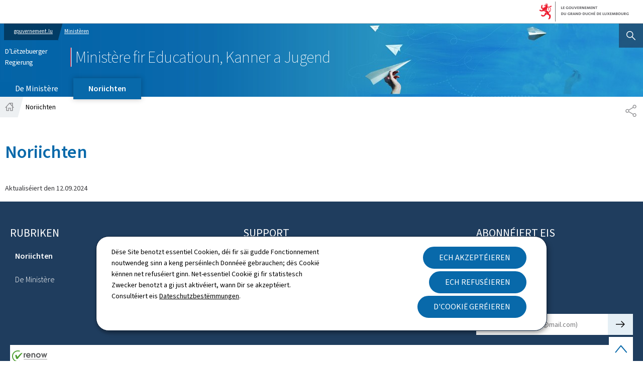

--- FILE ---
content_type: text/html; charset=utf-8
request_url: https://menej.gouvernement.lu/lb/actualites.gouvernement%2Blb%2Bactualites%2Btoutes_actualites%2Bcommuniques%2B2021%2B12-decembre%2B22-retrospective.html
body_size: 16366
content:

<!DOCTYPE HTML>
<html class="no-js" dir="ltr" lang="lb">
<head>
  <meta charset="UTF-8"/>
  <script>
    !function (e) {
      var a = e.style
      e.className = 'js' + (void 0 == a.flexWrap && void 0 == a.WebkitFlexWrap && void 0 == a.msFlexWrap ? ' no-flexwrap' : '')
    }(document.documentElement)
  </script>
  <script>
    function cookieExists(name) {
      var cks = document.cookie.split(';');
      for (var i = 0; i < cks.length; i++) {
        if (cks[i].split('=')[0].trim() === name) {
          return true;
        }
      }
    }
    if (!cookieExists('isPublicWebsite')) {
      document.cookie = 'isPublicWebsite=true';
    }
  </script>
  <title>Noriichten - Ministère fir Educatioun, Kanner a Jugend - D’Lëtzebuerger Regierung</title>
  
  
  
  
  <meta name="template" content="emptypage"/>
  <meta http-equiv="X-UA-Compatible" content="IE=edge"/>
  
  <meta name="viewport" content="width=device-width, initial-scale=1"/>
  
  
  <meta name="firstReleaseDate" content="2018/01/09 16:29:07"/>
<meta name="ctie_filter_not_display_on_gouv" content="false"/>
<meta name="ctie_filter_year" content="2018"/>
<meta name="ctie_filter_yearmonth" content="2018/01"/>
<meta name="autoDescription" content="true"/>
<meta name="jcr:title" content="Noriichten"/>
<meta name="ctie_filter_language" content="lb"/>

  <meta name="parentTitle" content="Ministère fir Educatioun, Kanner a Jugend - D’Lëtzebuerger Regierung"/>
  
  <meta property="og:type" content="article"/>
  <meta property="og:title" content="Noriichten"/>
  
  <meta property="og:url" content="http://menej.gouvernement.lu/lb/actualites.html"/>
  <meta property="og:image" content="http://menej.gouvernement.lu/etc.clientlibs/gouvminisites/clientlibs/base/resources/images/share/lb/sharedFB.png"/>
  <meta property="og:image:type" content="image/png"/>

  <meta property="externalUrl" content="http://menej.gouvernement.lu/lb/actualites.html"/>
  <meta property="twitter:card" content="summary"/>
  <meta property="twitter:title" content="Noriichten"/>
  
  <meta property="twitter:url" content="http://menej.gouvernement.lu/lb/actualites.html"/>
  <meta property="twitter:image" content="http://menej.gouvernement.lu/etc.clientlibs/gouvminisites/clientlibs/base/resources/images/share/lb/sharedTW.png"/>

  

  

  

  
    
    <meta property="firstReleaseDateHour" content="2018-01-09 16:29:7"/>

  
  


  
    
    

    

    
    
    
<link rel="stylesheet" href="/etc.clientlibs/gouvminisites/clientlibs/base.css" type="text/css">



    

  
    <link rel="apple-touch-icon" sizes="180x180" href="/etc.clientlibs/gouvminisites/clientlibs/base/resources/images/favicons/apple-touch-icon.png"/>
    <link rel="icon" type="image/png" sizes="192x192" href="/etc.clientlibs/gouvminisites/clientlibs/base/resources/images/favicons/android-chrome-192x192.png"/>
    <link rel="icon" type="image/png" sizes="512x512" href="/etc.clientlibs/gouvminisites/clientlibs/base/resources/images/favicons/android-chrome-512x512.png"/>
    <link rel="manifest" href="/etc.clientlibs/gouvminisites/clientlibs/base/resources/images/favicons/site.webmanifest"/>
    <meta name="msapplication-TileColor" content="#ffffff"/>
    <meta name="theme-color" content="#ffffff"/>

  
    
        <script type="opt-in" data-type="application/javascript" data-name="adobedtm" data-src="//assets.adobedtm.com/990f8e50757a/cab9e68d2880/launch-da89595ebe96.min.js" async>
        </script>
    

  <link href="../../../etc.clientlibs/gouvminisites/clientlibs/theme-01-blue/clientlib-site.css" rel="stylesheet" type="text/css"/>
</head>
<body id="top" class="emptypage page basicpage ">


    



    





    
        
            
            

            
    
        

    








    
        
            
            
<div class="skiplinks">
    <nav role="navigation" aria-label="Schnell Zougang">
        <ul>
            
                <li data-href-child="#headernav">
                    <a href="#headernav" data-href="#headernav">Bei den Haaptmenü goen
                        <span aria-hidden="true"></span>
                    </a>
                </li>
            
                <li data-href-child="#headernav-mobile">
                    <a href="#headernav-mobile" data-href="#headernav-mobile">Bei den Haaptmenü goen
                        <span aria-hidden="true"></span>
                    </a>
                </li>
            
                <li data-href-child="#main">
                    <a href="#main" data-href="#main">Bei den Inhalt goen
                        <span aria-hidden="true"></span>
                    </a>
                </li>
            
        </ul>
    </nav>
</div>

    

            
        
    



    



<svg xmlns="http://www.w3.org/2000/svg" class="is-hidden iconset"><symbol id="icon-basket-view" viewBox="0 0 26 26"><path stroke-width="0" d="M25.48 5.01a.74.74 0 0 0-.58-.28H5.21L4.8 2.76a.75.75 0 0 0-.73-.6H1.1c-.41 0-.75.34-.75.75s.34.75.75.75h2.36L6.09 16.3v2.96c0 .41.34.75.75.75h15.82c.41 0 .75-.34.75-.75s-.34-.75-.75-.75H7.58v-1.59l15.4-1.2c.33-.03.61-.27.68-.59l1.98-9.49c.05-.22 0-.45-.15-.63Zm-3.18 9.26L7.43 15.43 5.52 6.24h18.45l-1.67 8.04ZM7.96 20.36a1.741 1.741 0 0 0 0 3.48 1.741 1.741 0 0 0 0-3.48m-.24 1.74c0-.13.11-.24.24-.24s.24.11.24.24c0 .26-.48.26-.48 0M21.07 20.36a1.741 1.741 0 0 0 0 3.48 1.741 1.741 0 0 0 0-3.48m-.24 1.74c0-.13.11-.24.24-.24s.24.11.24.24c0 .26-.48.26-.48 0"/></symbol><symbol id="icon-basket-delivery" viewBox="0 0 26 26"><path stroke-width="0" d="M21.9 3.32H4.1c-.41 0-.75.34-.75.75v17.86c0 .41.34.75.75.75h17.79c.41 0 .75-.34.75-.75V4.07c0-.41-.34-.75-.75-.75Zm-6.69 1.5v2.64l-2.1-.32h-.22l-2.1.32V4.82zm5.94 16.36H4.85V4.82h4.44v3.51c0 .22.1.43.26.57.17.14.39.21.6.17L13 8.64l2.85.43h.11a.74.74 0 0 0 .75-.75V4.81h4.44v16.36Z"/></symbol><symbol id="icon-basket-identity" viewBox="0 0 26 26"><path stroke-width="0" d="M13 .84a7.27 7.27 0 0 0-7.27 7.27 7.28 7.28 0 0 0 3.55 6.25l-.85 10.8 4.66-9.78c3.97-.05 7.17-3.29 7.17-7.27S17.01.84 13 .84m.08 13.04h-.93l-.4.85-1.17 2.46.21-2.72.07-.93-.8-.48A5.81 5.81 0 0 1 7.24 8.1c0-3.18 2.59-5.77 5.77-5.77s5.77 2.59 5.77 5.77-2.55 5.73-5.69 5.77Z"/></symbol><symbol id="icon-basket-check" viewBox="0 0 26 26"><path stroke-width="0" d="M21.07 6.18 10.31 17.85l-5.38-5.83a.746.746 0 0 0-1.06-.04c-.3.28-.32.75-.04 1.06l6.48 7.03L22.17 7.21c.28-.3.26-.78-.04-1.06a.755.755 0 0 0-1.06.04Z"/></symbol><symbol id="icon-basket-remove" viewBox="0 0 26 26"><path fill="#343437" stroke-width="0" d="M19.05 8.8c-.55-.02-1.02.39-1.05.94L17.32 22H8.3L7.62 9.74a.997.997 0 0 0-1.99.11l.79 14.14h12.81l.78-14.15a.996.996 0 0 0-.94-1.05ZM21.22 5.17h-4.58V4.14c0-1.18-.97-2.15-2.15-2.15h-3.08c-1.18 0-2.15.96-2.15 2.15v1.02H4.78c-.55 0-1 .45-1 1s.45 1 1 1h16.44c.55 0 1-.45 1-1s-.45-1-1-1Zm-9.96-1.02c0-.08.07-.15.15-.15h3.08c.08 0 .15.07.15.15v1.02h-3.39V4.15Z"/></symbol><symbol id="icon-hierarchy-error" viewBox="0 0 24 24"><path d="M20.5 18c-.2-3.4-3-6-6.5-6h-2V5.9c1.4-.2 2.5-1.5 2.5-2.9 0-1.7-1.3-3-3-3s-3 1.3-3 3c0 1.5 1.1 2.7 2.5 2.9V12H9c-3.4 0-6.2 2.7-6.5 6-1.4.3-2.5 1.5-2.5 3 0 1.7 1.3 3 3 3s3-1.3 3-3c0-1.5-1.1-2.7-2.5-2.9C3.8 15.2 6.1 13 9 13h2v5.1c-1.4.2-2.5 1.5-2.5 2.9 0 1.7 1.3 3 3 3s3-1.3 3-3c0-1.5-1.1-2.7-2.5-2.9V13h2c2.9 0 5.2 2.2 5.5 5.1-1.4.2-2.5 1.4-2.5 2.9 0 1.7 1.3 3 3 3s3-1.3 3-3c0-1.5-1.1-2.7-2.5-3"/></symbol><symbol id="icon-home-breadcrumbs" viewBox="0 0 13.42 12.42"><path stroke-miterlimit="10" d="M10.99 5.54V.75H8.2v1.67L6.71.75 1.12 7.01h1.31v4.91h2.89V8.13H8.1v3.79h2.89V7.01h1.31zM8.2 2.42l2.79 3.12"/></symbol><symbol id="icon-home-error" viewBox="0 0 24 24"><path d="M20.1 7.4c.1.1.2.1.4.1.3 0 .5-.2.5-.5V2.5c0-.3-.2-.5-.5-.5H16c-.2 0-.4.1-.5.3s0 .4.1.5zM3 12.6V24h7v-7h4v7h7V12.6l-9-9z"/><path d="M23.9 12.7 12.4 1.1c-.2-.2-.5-.2-.7 0L.1 12.6c-.2.2-.2.5 0 .7s.5.2.7 0L12 2.2l11.1 11.1c.2.2.5.2.7 0 .2-.1.3-.4.1-.6"/></symbol><symbol id="icon-search-anchor" viewBox="0 0 24 24"><path d="M9 18c2.1 0 4.1-.7 5.6-2l7.7 7.7c.4.4 1 .4 1.4 0s.4-1 0-1.4L16 14.6c1.2-1.5 2-3.5 2-5.6 0-5-4-9-9-9S0 4 0 9s4 9 9 9M9 2c3.9 0 7 3.1 7 7s-3.1 7-7 7-7-3.1-7-7 3.1-7 7-7"/><g display="none"><g fill="none" stroke="#000" stroke-linejoin="round" stroke-miterlimit="10" display="inline"><circle cx="8.5" cy="8.5" r="8"/><path stroke-linecap="round" d="m14.2 14.2 9.3 9.3"/></g></g></symbol><symbol id="icon-search-button" viewBox="0 0 24 24"><path d="M9 18c2.1 0 4.1-.7 5.6-2l7.7 7.7c.4.4 1 .4 1.4 0s.4-1 0-1.4L16 14.6c1.2-1.5 2-3.5 2-5.6 0-5-4-9-9-9S0 4 0 9s4 9 9 9M9 2c3.9 0 7 3.1 7 7s-3.1 7-7 7-7-3.1-7-7 3.1-7 7-7"/><g display="none"><g fill="none" stroke="#000" stroke-linejoin="round" stroke-miterlimit="10" display="inline"><circle cx="8.5" cy="8.5" r="8"/><path stroke-linecap="round" d="m14.2 14.2 9.3 9.3"/></g></g></symbol><symbol id="icon-email-error" viewBox="0 0 24 24"><g><path d="m22.7 5-10.4 8.4c-.1.1-.2.1-.3.1s-.2 0-.3-.1L1.3 5c-.2.3-.3.6-.3 1v11c0 1.1.9 2 2 2h18c1.1 0 2-.9 2-2V6c0-.4-.1-.7-.3-1"/><path d="M22 4.3c-.3-.2-.6-.3-1-.3H3c-.4 0-.7.1-1 .3l10 8.1z"/></g><g display="none"><g fill="none" stroke="#000" stroke-linecap="round" stroke-linejoin="round" stroke-miterlimit="10" display="inline"><path d="M22.5 17c0 .8-.7 1.5-1.5 1.5H3c-.8 0-1.5-.7-1.5-1.5V6c0-.8.7-1.5 1.5-1.5h18c.8 0 1.5.7 1.5 1.5z"/><path d="m22 5-10 8L2 5"/></g></g></symbol><symbol id="icon-navigation-anchor" viewBox="0 0 24 24"><path d="M2.8 6h18.5c.6 0 1-.4 1-1s-.4-1-1-1H2.8c-.5 0-1 .4-1 1s.5 1 1 1M21.3 9H2.8c-.6 0-1 .4-1 1s.4 1 1 1h18.5c.6 0 1-.4 1-1s-.4-1-1-1M21.3 14H2.8c-.6 0-1 .4-1 1s.4 1 1 1h18.5c.6 0 1-.4 1-1s-.4-1-1-1M21.3 19H2.8c-.6 0-1 .4-1 1s.4 1 1 1h18.5c.6 0 1-.4 1-1s-.4-1-1-1"/></symbol><symbol id="icon-navigation-close" viewBox="0 0 24 24"><path d="M13.4 12 23.7 1.7c.4-.4.4-1 0-1.4s-1-.4-1.4 0L12 10.6 1.7.3C1.3-.1.7-.1.3.3s-.4 1 0 1.4L10.6 12 .3 22.3c-.4.4-.4 1 0 1.4.2.2.4.3.7.3s.5-.1.7-.3L12 13.4l10.3 10.3c.2.2.5.3.7.3.3 0 .5-.1.7-.3.4-.4.4-1 0-1.4z"/><g display="none"><g fill="none" stroke="#000" stroke-linecap="round" stroke-linejoin="round" stroke-miterlimit="10" display="inline"><path d="m.5.5 23 23M23.5.5l-23 23"/></g></g></symbol><symbol id="icon-subnav-anchor" viewBox="0 0 24 24"><path d="M23 11H13V1c0-.6-.4-1-1-1s-1 .4-1 1v10H1c-.6 0-1 .4-1 1s.4 1 1 1h10v10c0 .6.4 1 1 1s1-.4 1-1V13h10c.6 0 1-.4 1-1s-.4-1-1-1"/></symbol><symbol id="icon-subnav-close" viewBox="0 0 24 24"><path d="M13.4 12 23.7 1.7c.4-.4.4-1 0-1.4s-1-.4-1.4 0L12 10.6 1.7.3C1.3-.1.7-.1.3.3s-.4 1 0 1.4L10.6 12 .3 22.3c-.4.4-.4 1 0 1.4.2.2.4.3.7.3s.5-.1.7-.3L12 13.4l10.3 10.3c.2.2.5.3.7.3.3 0 .5-.1.7-.3.4-.4.4-1 0-1.4z"/><g display="none"><g fill="none" stroke="#000" stroke-linecap="round" stroke-linejoin="round" stroke-miterlimit="10" display="inline"><path d="m.5.5 23 23M23.5.5l-23 23"/></g></g></symbol><symbol id="icon-langswitch" viewBox="0 0 24 24"><path d="M21.1 4.2c-.5 1.3-1.4 3.5-2.9 4.2q-.15.15-.3 0c-1.1-.3-2.1.1-2.7.4.2.3.5.8.7 1.8.2.1.6 0 .8-.1s.4-.1.6.1c1.2 1.2-.4 2.8-1.3 3.8l-.5.5.1.1c.2.2.5.5.6.9 0 .3-.1.6-.4.8-.5.5-1 .8-1.4 1-.1 1.7-1.4 2.7-3.5 2.7-1 0-2-2.5-2-3 0-.4.2-.7.3-1 .1-.2.2-.4.2-.5 0-.2-.4-.7-.9-1.1-.1-.1-.1-.2-.1-.4 0-.4-.1-.7-.2-.9-.3-.2-.8-.2-1.5-.2h-.8c-1.6 0-2-1.6-2-2.5 0-.2 0-3.9 2.9-4.5 1.3-.3 2.2-.2 2.7.2.3.4.4.6.5.7.5.4 1.5.2 2.3 0 .3-.1.5-.1.8-.2.1-.8.1-1.7 0-2-.6.3-1.2.3-1.7 0q-.75-.45-.9-1.5C10.4 2.1 13.1.9 15 .3c-1-.3-2-.4-3.1-.4C5.4 0 0 5.4 0 12s5.4 12 12 12 12-5.4 12-12c0-3-1.1-5.7-2.9-7.8"/></symbol><symbol id="icon-back-to-top" viewBox="0 0 24 24"><path d="M1.5 19.5c-.2 0-.4-.1-.6-.2-.4-.3-.5-1-.1-1.4l10.5-13c.2-.2.5-.4.8-.4s.6.1.8.4l11 13c.4.4.3 1.1-.1 1.4-.4.4-1.1.3-1.4-.1L12 7.1l-9.7 12c-.2.3-.5.4-.8.4"/></symbol><symbol id="icon-langswitch-button" viewBox="0 0 24 24"><path d="M12 19.5c-.3 0-.6-.1-.8-.4l-11-13c-.4-.4-.3-1.1.1-1.4.4-.4 1.1-.3 1.4.1L12 17 22.2 4.9c.4-.4 1-.5 1.4-.1s.5 1 .1 1.4l-11 13c-.1.2-.4.3-.7.3"/></symbol><symbol id="icon-dropdown-button" viewBox="0 0 24 24"><path d="M12 19.5c-.3 0-.6-.1-.8-.4l-11-13c-.4-.4-.3-1.1.1-1.4.4-.4 1.1-.3 1.4.1L12 17 22.2 4.9c.4-.4 1-.5 1.4-.1s.5 1 .1 1.4l-11 13c-.1.2-.4.3-.7.3"/></symbol><symbol id="icon-previous-pagination" viewBox="0 0 24 24"><path d="M18.5 24c-.2 0-.5-.1-.6-.2l-13-11c-.2-.2-.4-.5-.4-.8s.1-.6.4-.8l13-11c.4-.4 1.1-.3 1.4.1.4.4.3 1.1-.1 1.4L7 12l12.1 10.2c.4.4.5 1 .1 1.4-.1.3-.4.4-.7.4"/></symbol><symbol id="icon-next-pagination" viewBox="0 0 24 24"><path d="M5.5 24c-.3 0-.6-.1-.8-.4-.4-.4-.3-1.1.1-1.4L17 12 4.9 1.8c-.4-.4-.5-1-.1-1.4s1-.5 1.4-.1l13 11c.2.2.4.5.4.8s-.1.6-.4.8l-13 11c-.2 0-.5.1-.7.1"/></symbol><symbol id="icon-remove-shop" viewBox="0 0 24 24"><path d="m17.2 12 6.7-6.6c.1-.1.1-.3.1-.4s-.1-.3-.1-.4L19.4.1c-.1 0-.2-.1-.4-.1-.1 0-.3.1-.4.1L12 6.8 5.4.1C5.3 0 5.2 0 5 0c-.1 0-.2 0-.3.1L.2 4.6c-.2.2-.2.5 0 .7L6.8 12 .1 18.6c-.2.2-.2.5 0 .7l4.5 4.5c.1.1.3.2.4.2s.3-.1.4-.1l6.7-6.6 6.6 6.7h.3c.1 0 .3 0 .4-.1l4.5-4.5c.2-.2.2-.5 0-.7z"/><g display="none"><path fill="none" stroke="#000" stroke-linecap="round" stroke-linejoin="round" stroke-miterlimit="10" d="m7.5 12-7 7L5 23.5l7-7 7 7 4.5-4.5-7-7 7-7L19 .5l-7 7-7-7L.5 5z" display="inline"/></g></symbol><symbol id="icon-book-download" viewBox="0 0 24 24"><g><path d="M19.5 4h-13C5.7 4 5 3.3 5 2.5S5.7 1 6.5 1h13c.3 0 .5-.2.5-.5s-.2-.5-.5-.5h-13C5.1 0 4 1.1 4 2.5v14C4 17.9 5.1 19 6.5 19H11v-7c0-.8.7-1.5 1.5-1.5s1.5.7 1.5 1.5v7h5.5c.3 0 .5-.2.5-.5v-14c0-.3-.2-.5-.5-.5"/><path d="M15.4 20.6s-.1 0 0 0c-.2-.2-.5-.2-.7 0l-1.1 1.1-.6.6V12c0-.3-.2-.5-.5-.5s-.5.2-.5.5v10.3l-.5-.5-1.1-1.1s-.1-.1-.2-.1h-.4c-.1 0-.1.1-.2.1 0 0-.1.1-.1.2v.4c0 .1.1.1.1.2l1.7 1.7.8.8.1.1h.4c.1 0 .1-.1.2-.1l.8-.8 1.7-1.7s.1-.1.1-.2v-.7M6.5 2c-.3 0-.5.2-.5.5s.2.5.5.5h12c.3 0 .5-.2.5-.5s-.2-.5-.5-.5z"/></g><g display="none"><g fill="none" stroke="#000" stroke-linecap="round" stroke-linejoin="round" stroke-miterlimit="10" display="inline"><path d="M9.5 18.5h-3c-1.1 0-2-.9-2-2V3"/><path d="M19.5.5h-13c-1.1 0-2 .9-2 2s.9 2 2 2h13v14h-4M12.5 12v11.5M12.5 12v11.5M15 21l-2.5 2.5L10 21M6.5 2.5h12"/></g></g></symbol><symbol id="icon-book-order" viewBox="0 0 24 24"><g><path d="M12 18c0-.3.1-.7.2-1H8.4l-.2-1h4.3c1-2.3 3.3-4 6-4 1.2 0 2.4.4 3.4 1L24 6.7c.1-.2 0-.3-.1-.5-.1-.1-.2-.2-.4-.2H5.8L4.5.4C4.4.2 4.2 0 4 0H.5C.2 0 0 .2 0 .5s.2.5.5.5h3.1l3.8 16.1c-.8.3-1.4 1-1.4 1.9 0 1.1.9 2 2 2s2-.9 2-2c0-.4-.1-.7-.3-1z"/><path d="M18.5 13c-3 0-5.5 2.5-5.5 5.5s2.5 5.5 5.5 5.5 5.5-2.5 5.5-5.5-2.5-5.5-5.5-5.5m2.5 6h-2v2c0 .3-.2.5-.5.5s-.5-.2-.5-.5v-2h-2c-.3 0-.5-.2-.5-.5s.2-.5.5-.5h2v-2c0-.3.2-.5.5-.5s.5.2.5.5v2h2c.3 0 .5.2.5.5s-.2.5-.5.5"/></g><g display="none"><g fill="none" stroke="#000" stroke-linejoin="round" stroke-miterlimit="10" display="inline"><g stroke-linecap="round"><circle cx="8" cy="19" r="1.5"/><path d="M.5.5H4l4 17h4"/><path d="m22 11 1.5-4.5h-18M7.3 14.5H12"/></g><circle cx="18.5" cy="18.5" r="5"/><path stroke-linecap="round" d="M21 18.5h-5M18.5 21v-5"/></g></g></symbol><symbol id="icon-logo-facebook" viewBox="0 0 24 24"><path d="M18.8 7.5h-4.3V5.6c0-.9.6-1.1 1-1.1h3v-4h-4.3c-3.9 0-4.7 2.9-4.7 4.8v2.1h-3v4h3v12h5v-12h3.9z"/><g display="none"><path fill="none" stroke="#000" stroke-linejoin="round" stroke-miterlimit="10" d="M18.8 7.5h-4.3V5.6c0-.9.6-1.1 1-1.1h3v-4h-4.3c-3.9 0-4.7 2.9-4.7 4.8v2.1h-3v4h3v12h5v-12h3.9z" display="inline"/></g></symbol><symbol id="icon-logo-bluesky" viewBox="0 0 568 500.117"><path d="M123.121 33.664C188.241 82.553 258.281 181.68 284 234.873c25.719-53.192 95.759-152.32 160.879-201.21C491.866-1.611 568-28.907 568 57.947c0 17.346-9.945 145.713-15.778 166.555-20.275 72.453-94.155 90.933-159.875 79.748 114.875 19.55 144.097 84.31 80.986 149.07-119.86 122.992-172.272-30.86-185.702-70.281-2.462-7.227-3.614-10.608-3.631-7.733-.017-2.875-1.169.506-3.631 7.733-13.43 39.422-65.842 193.273-185.702 70.28-63.111-64.76-33.89-129.52 80.986-149.07-65.72 11.185-139.6-7.295-159.875-79.748C9.945 203.659 0 75.291 0 57.946 0-28.906 76.135-1.612 123.121 33.664"/></symbol><symbol id="icon-logo-blueskycustom" viewBox="0 0 568 500.117"><path d="M123.121 33.664C188.241 82.553 258.281 181.68 284 234.873c25.719-53.192 95.759-152.32 160.879-201.21C491.866-1.611 568-28.907 568 57.947c0 17.346-9.945 145.713-15.778 166.555-20.275 72.453-94.155 90.933-159.875 79.748 114.875 19.55 144.097 84.31 80.986 149.07-119.86 122.992-172.272-30.86-185.702-70.281-2.462-7.227-3.614-10.608-3.631-7.733-.017-2.875-1.169.506-3.631 7.733-13.43 39.422-65.842 193.273-185.702 70.28-63.111-64.76-33.89-129.52 80.986-149.07-65.72 11.185-139.6-7.295-159.875-79.748C9.945 203.659 0 75.291 0 57.946 0-28.906 76.135-1.612 123.121 33.664"/></symbol><symbol id="icon-logo-google-plus" viewBox="0 0 24 24"><g><path d="M11.4 12.9c-.7-.5-1.4-1.3-1.4-1.5 0-.4 0-.6 1-1.4 1.2-1 1.9-2.2 1.9-3.6 0-1.2-.4-2.3-1-3h.5c.1 0 .2 0 .3-.1l1.4-1c.2-.1.2-.3.2-.5-.1-.2-.2-.3-.5-.3H7.6c-.7 0-1.3.1-2 .3-2.2.8-3.8 2.7-3.8 4.7 0 2.8 2.1 4.8 5 4.9-.1.2-.1.4-.1.6q0 .6.3 1.2h-.1c-2.7 0-5.2 1.3-6.1 3.3-.2.5-.4 1-.4 1.6 0 .5.1 1 .4 1.4.6 1 1.8 1.9 3.5 2.3.9.2 1.8.3 2.8.3.9 0 1.7-.1 2.5-.3 2.4-.7 4-2.5 4-4.5.1-2-.5-3.2-2.2-4.4m-7.7 4.5c0-1.4 1.8-2.7 3.9-2.7h.1c.5 0 .9.1 1.3.2.1.1.3.2.4.3 1 .7 1.6 1.1 1.8 1.8 0 .2.1.3.1.5 0 1.8-1.3 2.7-4 2.7-2.1 0-3.6-1.2-3.6-2.8M5.6 3.9c.3-.4.8-.6 1.2-.6h.1c1.3 0 2.6 1.5 2.9 3.3.1 1-.1 2-.6 2.5-.4.5-.8.7-1.3.7C6.5 9.7 5.2 8.2 5 6.4c-.2-1 0-1.9.6-2.5M23.5 9.5h-3v-3h-2v3h-3v2h3v3h2v-3h3z"/></g><g display="none"><g fill="none" stroke="#000" stroke-linejoin="round" stroke-miterlimit="10" display="inline"><path d="M11.4 12.9c-.7-.5-1.4-1.3-1.4-1.5 0-.4 0-.6 1-1.4 1.2-1 1.9-2.2 1.9-3.6 0-1.2-.4-2.3-1-3h.5c.1 0 .2 0 .3-.1l1.4-1c.2-.1.2-.3.2-.5-.1-.2-.2-.3-.5-.3H7.6c-.7 0-1.3.1-2 .3-2.2.8-3.8 2.7-3.8 4.7 0 2.8 2.1 4.8 5 4.9-.1.2-.1.4-.1.6q0 .6.3 1.2h-.1c-2.7 0-5.2 1.3-6.1 3.3-.2.5-.4 1-.4 1.6 0 .5.1 1 .4 1.4.6 1 1.8 1.9 3.5 2.3.9.2 1.8.3 2.8.3.9 0 1.7-.1 2.5-.3 2.4-.7 4-2.5 4-4.5.1-2-.5-3.2-2.2-4.4zm-7.7 4.5c0-1.4 1.8-2.7 3.9-2.7h.1c.5 0 .9.1 1.3.2.1.1.3.2.4.3 1 .7 1.6 1.1 1.8 1.8 0 .2.1.3.1.5 0 1.8-1.3 2.7-4 2.7-2.1 0-3.6-1.2-3.6-2.8zM5.6 3.9c.3-.4.8-.6 1.2-.6h.1c1.3 0 2.6 1.5 2.9 3.3.1 1-.1 2-.6 2.5-.4.5-.8.7-1.3.7C6.5 9.7 5.2 8.2 5 6.4c-.2-1 0-1.9.6-2.5zM23.5 9.5h-3v-3h-2v3h-3v2h3v3h2v-3h3z"/></g></g></symbol><symbol id="icon-logo-instagram" viewBox="0 0 24 24"><circle cx="12" cy="12" r="4"/><path d="M23.9 7.1c-.1-1.3-.3-2.1-.6-2.9-.2-.9-.6-1.5-1.3-2.2S20.7.9 19.9.6 18.3.1 17 0h-5C8.7 0 8.3 0 7 .1 5.8.1 4.9.3 4.1.6S2.7 1.4 2 2 .9 3.4.6 4.1c-.3.8-.5 1.7-.5 3C0 8.3 0 8.7 0 12s0 3.7.1 4.9c.1 1.3.3 2.1.6 2.9.2.8.6 1.5 1.3 2.2s1.3 1.1 2.1 1.4 1.6.5 2.9.6h5c3.3 0 3.7 0 4.9-.1 1.3-.1 2.1-.3 2.9-.6s1.5-.7 2.1-1.4c.7-.7 1.1-1.3 1.4-2.1s.5-1.6.6-2.9c.1-1.2.1-1.6.1-4.9s0-3.7-.1-4.9M12 18.2c-3.4 0-6.2-2.8-6.2-6.2S8.6 5.8 12 5.8s6.2 2.8 6.2 6.2-2.8 6.2-6.2 6.2M18.4 7c-.8 0-1.4-.6-1.4-1.4s.6-1.4 1.4-1.4 1.4.6 1.4 1.4S19.2 7 18.4 7"/></symbol><symbol id="icon-logo-youtube" viewBox="0 0 24 24"><path d="M20.1 4H3.9C1.8 4 0 5.8 0 7.9V17c0 2.2 1.8 4 3.9 4H20c2.2 0 3.9-1.8 3.9-3.9V7.9C24 5.8 22.2 4 20.1 4m-3.6 8.5-6.8 4.3c-.1.1-.2.1-.3.1s-.2 0-.2-.1c-.1 0-.2-.2-.2-.4V7.8c0-.2.1-.4.3-.4.2-.1.4-.1.5 0l6.8 4.3c.1.1.2.3.2.4s-.1.3-.3.4"/><g display="none"><path fill="none" stroke="#000" stroke-linejoin="round" stroke-miterlimit="10" d="M23.5 7.9c0-1.9-1.5-3.4-3.4-3.4H3.9C2 4.5.5 6 .5 7.9V17c0 1.9 1.5 3.4 3.4 3.4H20c1.9 0 3.4-1.5 3.4-3.4l.1-9.1zm-14 8.5V7.8l6.8 4.3z" display="inline"/></g></symbol><symbol id="icon-logo-linkedin" viewBox="0 0 24 24"><path d="M20.4 20.4h-3.5v-5.5c0-1.3 0-3.1-1.9-3.1s-2.1 1.4-2.1 2.9v5.6H9.4V8.9h3.4v1.5c.7-1.2 2-1.9 3.3-1.9 3.5 0 4.2 2.4 4.2 5.4zm-15-13c-1.2 0-2-.9-2-2s.9-2 2-2 2 .9 2 2c.1 1.1-.9 2-2 2m1.7 13H3.6V8.9h3.5zM22.2 0H1.8C.9 0 .1.7.1 1.8v20.5c0 .9.8 1.8 1.8 1.8h20.4c.9 0 1.8-.7 1.8-1.8V1.8C23.9.7 23.1 0 22.2 0"/></symbol><symbol id="icon-logo-link" viewBox="0 0 24.15 27.01"><path fill="none" stroke="#8a8a8d" stroke-miterlimit="10" stroke-width="1.5" d="m6.87 15.36 10.4 5.99M6.84 12.03l10.47-6.31M6.84 12.03a3.27 3.27 0 0 0-2.81-1.59c-1.81 0-3.28 1.47-3.28 3.28S2.22 17 4.03 17c1.22 0 2.27-.66 2.84-1.65"/><path fill="none" stroke="#8a8a8d" stroke-miterlimit="10" stroke-width="1.5" d="M6.84 12.03c.3.49.47 1.07.47 1.69s-.16 1.15-.44 1.63M17.31 5.72c.57.95 1.61 1.59 2.81 1.59 1.81 0 3.28-1.47 3.28-3.28S21.93.75 20.12.75s-3.28 1.47-3.28 3.28c0 .62.18 1.2.47 1.69M17.27 21.35c-.28.48-.44 1.04-.44 1.63 0 1.81 1.47 3.28 3.28 3.28s3.28-1.47 3.28-3.28-1.47-3.28-3.28-3.28c-1.22 0-2.27.66-2.84 1.65"/></symbol><symbol id="icon-logo-copy-link" viewBox="0 0 16 16"><path stroke-width="0" d="M9.18 12.32c-.28 0-.55-.11-.76-.32L5.54 9.12 7.06 7.6l2.12 2.12 3.76-3.75-1.98-1.98-1.18 1.18-1.52-1.52 1.94-1.94c.42-.42 1.1-.42 1.52 0l3.5 3.5c.2.2.32.47.32.76s-.11.56-.32.76L9.94 12c-.21.21-.48.31-.76.31Z"/><path stroke-width="0" d="M5.04 14.61c-.28 0-.55-.11-.76-.32l-3.5-3.5c-.2-.2-.32-.47-.32-.76s.11-.56.32-.76L6.06 4c.42-.42 1.1-.42 1.52 0l2.87 2.88L8.93 8.4 6.82 6.28l-3.76 3.75 1.98 1.98 1.18-1.18 1.52 1.52-1.94 1.94c-.21.21-.49.31-.76.31Z"/></symbol><symbol id="icon-logo-rss" viewBox="0 0 24 24"><g><path d="M12.5 24h-1c0-6.4-5.2-11.5-11.5-11.5v-1c6.9 0 12.5 5.6 12.5 12.5M0 18.5V24h5.5c0-3.4-2.1-5.5-5.5-5.5"/><path d="M20 24h-1C19 13.5 10.5 5 0 5V4c11 0 20 9 20 20"/></g><g display="none"><g fill="none" stroke="#000" stroke-linejoin="round" stroke-miterlimit="10" display="inline"><path d="M0 12c6.6 0 12 5.4 12 12M5 23.5C5 21 3 19 .5 19v4.5zM0 4.5c10.8 0 19.5 8.7 19.5 19.5"/></g></g></symbol><symbol id="icon-logo-rss-feed" viewBox="0 0 24 24"><path d="M7.838 13.19a2.967 2.967 0 1 0 0 5.933 2.967 2.967 0 0 0 0-5.934"/><path d="M4.871 6.068v2.967a10.02 10.02 0 0 1 7.134 2.955 10.02 10.02 0 0 1 2.955 7.134h2.967c0-7.21-5.845-13.056-13.056-13.056"/><path d="M4.871.133V3.1a15.976 15.976 0 0 1 11.33 4.693 15.98 15.98 0 0 1 4.693 11.33h2.967c0-10.488-8.502-18.99-18.99-18.99"/></symbol><symbol id="icon-logo-twitter" viewBox="0 0 66.57 68.03"><path d="M39.62 28.81 64.4 0h-5.87L37.01 25.01 19.82 0H0l25.99 37.82L0 68.03h5.87l22.72-26.41 18.15 26.41h19.82L39.61 28.81Zm-8.04 9.35-2.63-3.77L7.99 4.42h9.02l16.91 24.19 2.63 3.77 21.98 31.44h-9.02L31.57 38.17Z"/></symbol><symbol id="icon-logo-email" viewBox="0 0 24 24"><g><path d="m22.7 5-10.4 8.4c-.1.1-.2.1-.3.1s-.2 0-.3-.1L1.3 5c-.2.3-.3.6-.3 1v11c0 1.1.9 2 2 2h18c1.1 0 2-.9 2-2V6c0-.4-.1-.7-.3-1"/><path d="M22 4.3c-.3-.2-.6-.3-1-.3H3c-.4 0-.7.1-1 .3l10 8.1z"/></g><g display="none"><g fill="none" stroke="#000" stroke-linecap="round" stroke-linejoin="round" stroke-miterlimit="10" display="inline"><path d="M22.5 17c0 .8-.7 1.5-1.5 1.5H3c-.8 0-1.5-.7-1.5-1.5V6c0-.8.7-1.5 1.5-1.5h18c.8 0 1.5.7 1.5 1.5z"/><path d="m22 5-10 8L2 5"/></g></g></symbol><symbol id="icon-logo-print" viewBox="0 0 24 24"><g><circle cx="3.5" cy="10.5" r=".5"/><path d="M21.5 7h-19C1.1 7 0 8.1 0 9.5v6C0 16.9 1.1 18 2.5 18H5v4.5c0 .3.2.5.5.5h13c.3 0 .5-.2.5-.5V18h2.5c1.4 0 2.5-1.1 2.5-2.5v-6C24 8.1 22.9 7 21.5 7m-18 5c-.8 0-1.5-.7-1.5-1.5S2.7 9 3.5 9 5 9.7 5 10.5 4.3 12 3.5 12M18 22H6v-7h12zM5.5 6h13c.3 0 .5-.2.5-.5v-1c0-.1-.1-.3-.1-.4l-3-3c-.1 0-.3-.1-.4-.1h-10c-.3 0-.5.2-.5.5v4c0 .3.2.5.5.5m10-4.5 3 3h-3z"/><path d="M7.5 17h9c.3 0 .5-.2.5-.5s-.2-.5-.5-.5h-9c-.3 0-.5.2-.5.5s.2.5.5.5M7.5 19h9c.3 0 .5-.2.5-.5s-.2-.5-.5-.5h-9c-.3 0-.5.2-.5.5s.2.5.5.5M7.5 21h9c.3 0 .5-.2.5-.5s-.2-.5-.5-.5h-9c-.3 0-.5.2-.5.5s.2.5.5.5"/></g><g display="none"><g fill="none" stroke="#000" stroke-linecap="round" stroke-linejoin="round" stroke-miterlimit="10" display="inline"><path d="M5.5 17.5h-3c-1.1 0-2-.9-2-2v-6c0-1.1.9-2 2-2h19c1.1 0 2 .9 2 2v6c0 1.1-.9 2-2 2h-3M5.5 5.5v-4h10l3 3v1"/><path d="M5.5 14.5h13v8h-13z"/><circle cx="3.5" cy="10.5" r="1"/><path d="M7.5 16.5h9M7.5 18.5h9M7.5 20.5h9M15.5 1.5v3h3"/></g></g></symbol><symbol id="icon-external-link" viewBox="0 0 24 24"><path d="M17 12.5c-.6 0-1 .4-1 1V19H5V8h5.5c.6 0 1-.4 1-1s-.4-1-1-1H4c-.6 0-1 .4-1 1v13c0 .6.4 1 1 1h13c.6 0 1-.4 1-1v-6.5c0-.6-.4-1-1-1"/><path d="M20.9 3.6c-.1-.2-.3-.4-.5-.5-.1-.1-.3-.1-.4-.1h-6c-.6 0-1 .4-1 1s.4 1 1 1h3.6L6.8 15.8c-.4.4-.4 1 0 1.4.2.2.5.3.7.3s.5-.1.7-.3L19 6.4V10c0 .6.4 1 1 1s1-.4 1-1V4c0-.1 0-.3-.1-.4"/></symbol><symbol id="icon-arrow-left" viewBox="0 0 24 24"><path d="M18.5 24c-.2 0-.5-.1-.6-.2l-13-11c-.2-.2-.4-.5-.4-.8s.1-.6.4-.8l13-11c.4-.4 1.1-.3 1.4.1.4.4.3 1.1-.1 1.4L7 12l12.1 10.2c.4.4.5 1 .1 1.4-.1.3-.4.4-.7.4"/></symbol><symbol id="icon-arrow-right" viewBox="0 0 24 24"><path d="M5.5 24c-.3 0-.6-.1-.8-.4-.4-.4-.3-1.1.1-1.4L17 12 4.9 1.8c-.4-.4-.5-1-.1-1.4s1-.5 1.4-.1l13 11c.2.2.4.5.4.8s-.1.6-.4.8l-13 11c-.2 0-.5.1-.7.1"/></symbol><symbol id="icon-album-infos-download" viewBox="0 0 24 24"><path d="M11.6 18.9c.1.1.2.1.4.1.1 0 .3-.1.4-.1l7-7c.1-.1.2-.4.1-.5-.1-.3-.3-.4-.5-.4h-3V.5c0-.3-.2-.5-.5-.5h-7c-.3 0-.5.2-.5.5V11H5c-.2 0-.4.1-.5.3s0 .4.1.5z"/><path d="M23 17.5c-.6 0-1 .4-1 1V22H2v-3.5c0-.6-.4-1-1-1s-1 .4-1 1V23c0 .6.4 1 1 1h22c.6 0 1-.4 1-1v-4.5c0-.6-.4-1-1-1"/></symbol><symbol id="icon-slideshow-download" viewBox="0 0 24 24"><path d="M11.6 18.9c.1.1.2.1.4.1.1 0 .3-.1.4-.1l7-7c.1-.1.2-.4.1-.5-.1-.3-.3-.4-.5-.4h-3V.5c0-.3-.2-.5-.5-.5h-7c-.3 0-.5.2-.5.5V11H5c-.2 0-.4.1-.5.3s0 .4.1.5z"/><path d="M23 17.5c-.6 0-1 .4-1 1V22H2v-3.5c0-.6-.4-1-1-1s-1 .4-1 1V23c0 .6.4 1 1 1h22c.6 0 1-.4 1-1v-4.5c0-.6-.4-1-1-1"/></symbol><symbol id="icon-gallery-album-download" viewBox="0 0 24 24"><path d="M11.6 18.9c.1.1.2.1.4.1.1 0 .3-.1.4-.1l7-7c.1-.1.2-.4.1-.5-.1-.3-.3-.4-.5-.4h-3V.5c0-.3-.2-.5-.5-.5h-7c-.3 0-.5.2-.5.5V11H5c-.2 0-.4.1-.5.3s0 .4.1.5z"/><path d="M23 17.5c-.6 0-1 .4-1 1V22H2v-3.5c0-.6-.4-1-1-1s-1 .4-1 1V23c0 .6.4 1 1 1h22c.6 0 1-.4 1-1v-4.5c0-.6-.4-1-1-1"/></symbol><symbol id="icon-gallery-album-category" viewBox="0 0 24 24"><path d="M.5 0C.4 0 .2.1.1.2c0 0-.1.2-.1.3V9c0 .1.1.3.1.4l14.5 14.5c.2.1.3.1.4.1h.1c.2 0 .3-.2.4-.3l1.9-6.2 6.2-1.9c.2-.1.3-.2.3-.4s0-.4-.1-.5L9.3.2C9.3.1 9.1 0 9 0zm5 8C4.1 8 3 6.9 3 5.5S4.1 3 5.5 3 8 4.1 8 5.5 6.9 8 5.5 8"/></symbol><symbol id="icon-box-organization-address" viewBox="0 0 24 24"><path d="M12 0C7.6 0 4 3.6 4 8c0 4.2 7.3 15.3 7.6 15.8.1.1.2.2.4.2s.3-.1.4-.2C12.7 23.3 20 12.3 20 8c0-4.4-3.6-8-8-8m0 11.5c-1.9 0-3.5-1.6-3.5-3.5s1.6-3.5 3.5-3.5 3.5 1.6 3.5 3.5-1.6 3.5-3.5 3.5"/></symbol><symbol id="icon-box-organization-phone" viewBox="0 0 24 24"><g><path d="M17.5 15.6c0-.2-.1-.4-.2-.5L16 13.7c-.2-.2-.3-.2-.5-.2s-.5.1-.7.3l-.5.5c-.2.2-.5.2-.7 0-1.5-1.2-2.9-2.6-4.1-4.1-.2-.2-.1-.5 0-.7L10 9q.3-.3.3-.6c0-.2-.1-.4-.2-.5L8.9 6.7c-.1-.2-.3-.2-.5-.2q-.3 0-.6.3l-.8.8c-.5.5-.7 1.3-.3 1.8 2 3.2 4.7 5.9 7.9 7.9.5.3 1.3.2 1.8-.3l.3-.3.5-.5q.3-.3.3-.6"/><path d="M12 0C5.4 0 0 5.4 0 12s5.4 12 12 12 12-5.4 12-12S18.6 0 12 0m8.4 17.8c-.2.2-.5.3-.7.1s-.3-.5-.1-.7c1.1-1.5 1.6-3.3 1.6-5.2 0-5.1-4.1-9.2-9.2-9.2S2.8 6.9 2.8 12s4.1 9.2 9.2 9.2c2.4 0 4-.6 4.6-1.8.3-.5.3-1.1.3-1.5-.5.4-1 .6-1.6.6-.4 0-.9-.1-1.2-.3-3.3-2.1-6.1-4.9-8.2-8.2-.6-1-.5-2.3.4-3.1l.8-.8c.7-.7 1.9-.8 2.5-.1l1.3 1.3c.3.3.5.8.5 1.3s-.2.9-.6 1.3l-.1.1q1.5 1.8 3.3 3.3l.2-.2c.7-.7 1.9-.7 2.5-.1l1.3 1.3c.3.3.5.8.5 1.3s-.2.9-.6 1.3l-.2.2c.2.6.3 1.6-.1 2.5-.5 1.2-1.9 2.6-5.6 2.6-5.6 0-10.2-4.6-10.2-10.2S6.4 1.8 12 1.8 22.2 6.4 22.2 12c0 2.1-.6 4.1-1.8 5.8"/></g><g display="none"><g fill="none" stroke="#000" stroke-linecap="round" stroke-linejoin="round" stroke-miterlimit="10" display="inline"><path d="M10.2 9c.6-.6.7-1.6.1-2.2L8.8 5.3c-.6-.6-1.6-.5-2.2.1l-.9 1c-.8.8-1 2-.4 2.9 2.4 3.8 5.7 7.1 9.5 9.5.9.6 2.1.4 2.9-.4l.9-.9c.6-.6.7-1.6.1-2.2l-1.5-1.5c-.6-.6-1.5-.5-2.2.1l-.6.6c-1.7-1.4-3.4-3-4.7-4.7z"/><path d="M18 18c.5.5 1.6 5.5-6 5.5C5.6 23.5.5 18.4.5 12S5.6.5 12 .5 23.5 5.6 23.5 12c0 2.4-.7 4.7-2 6.5"/></g></g></symbol><symbol id="icon-box-organization-fax" viewBox="0 0 24 24"><path d="M0 7.5v13c0 .8.7 1.5 1.5 1.5H2V6h-.5C.7 6 0 6.7 0 7.5M7.5 3H6V.5c0-.3-.2-.5-.5-.5S5 .2 5 .5v2.6c-1.1.2-2 1.2-2 2.4v16C3 22.9 4.1 24 5.5 24h2c1.4 0 2.5-1.1 2.5-2.5v-16C10 4.1 8.9 3 7.5 3M21.5 6H11v16h10.5c.8 0 1.5-.7 1.5-1.5v-13c0-.8-.7-1.5-1.5-1.5M14 18h-1v-1h1zm0-2h-1v-1h1zm0-2h-1v-1h1zm3 4h-1v-1h1zm0-2h-1v-1h1zm0-2h-1v-1h1zm3 4h-1v-1h1zm0-2h-1v-1h1zm0-2h-1v-1h1zm0-3.5c0 .3-.2.5-.5.5h-6c-.3 0-.5-.2-.5-.5v-2c0-.3.2-.5.5-.5h6c.3 0 .5.2.5.5z"/><path d="M22 6.5h-1V2.7L18.8 1H13v5.5h-1v-6c0-.3.2-.5.5-.5H19c.1 0 .2 0 .3.1l2.5 2c.1.1.2.2.2.4z"/><path d="M14 2h3.5v1H14zM14 4h6v1h-6z"/></symbol><symbol id="icon-box-organization-email" viewBox="0 0 24 24"><g><path d="m22.7 5-10.4 8.4c-.1.1-.2.1-.3.1s-.2 0-.3-.1L1.3 5c-.2.3-.3.6-.3 1v11c0 1.1.9 2 2 2h18c1.1 0 2-.9 2-2V6c0-.4-.1-.7-.3-1"/><path d="M22 4.3c-.3-.2-.6-.3-1-.3H3c-.4 0-.7.1-1 .3l10 8.1z"/></g><g display="none"><g fill="none" stroke="#000" stroke-linecap="round" stroke-linejoin="round" stroke-miterlimit="10" display="inline"><path d="M22.5 17c0 .8-.7 1.5-1.5 1.5H3c-.8 0-1.5-.7-1.5-1.5V6c0-.8.7-1.5 1.5-1.5h18c.8 0 1.5.7 1.5 1.5z"/><path d="m22 5-10 8L2 5"/></g></g></symbol><symbol id="icon-geoportail-phone" viewBox="0 0 24 24"><g><path d="M17.5 15.6c0-.2-.1-.4-.2-.5L16 13.7c-.2-.2-.3-.2-.5-.2s-.5.1-.7.3l-.5.5c-.2.2-.5.2-.7 0-1.5-1.2-2.9-2.6-4.1-4.1-.2-.2-.1-.5 0-.7L10 9q.3-.3.3-.6c0-.2-.1-.4-.2-.5L8.9 6.7c-.1-.2-.3-.2-.5-.2q-.3 0-.6.3l-.8.8c-.5.5-.7 1.3-.3 1.8 2 3.2 4.7 5.9 7.9 7.9.5.3 1.3.2 1.8-.3l.3-.3.5-.5q.3-.3.3-.6"/><path d="M12 0C5.4 0 0 5.4 0 12s5.4 12 12 12 12-5.4 12-12S18.6 0 12 0m8.4 17.8c-.2.2-.5.3-.7.1s-.3-.5-.1-.7c1.1-1.5 1.6-3.3 1.6-5.2 0-5.1-4.1-9.2-9.2-9.2S2.8 6.9 2.8 12s4.1 9.2 9.2 9.2c2.4 0 4-.6 4.6-1.8.3-.5.3-1.1.3-1.5-.5.4-1 .6-1.6.6-.4 0-.9-.1-1.2-.3-3.3-2.1-6.1-4.9-8.2-8.2-.6-1-.5-2.3.4-3.1l.8-.8c.7-.7 1.9-.8 2.5-.1l1.3 1.3c.3.3.5.8.5 1.3s-.2.9-.6 1.3l-.1.1q1.5 1.8 3.3 3.3l.2-.2c.7-.7 1.9-.7 2.5-.1l1.3 1.3c.3.3.5.8.5 1.3s-.2.9-.6 1.3l-.2.2c.2.6.3 1.6-.1 2.5-.5 1.2-1.9 2.6-5.6 2.6-5.6 0-10.2-4.6-10.2-10.2S6.4 1.8 12 1.8 22.2 6.4 22.2 12c0 2.1-.6 4.1-1.8 5.8"/></g><g display="none"><g fill="none" stroke="#000" stroke-linecap="round" stroke-linejoin="round" stroke-miterlimit="10" display="inline"><path d="M10.2 9c.6-.6.7-1.6.1-2.2L8.8 5.3c-.6-.6-1.6-.5-2.2.1l-.9 1c-.8.8-1 2-.4 2.9 2.4 3.8 5.7 7.1 9.5 9.5.9.6 2.1.4 2.9-.4l.9-.9c.6-.6.7-1.6.1-2.2l-1.5-1.5c-.6-.6-1.5-.5-2.2.1l-.6.6c-1.7-1.4-3.4-3-4.7-4.7z"/><path d="M18 18c.5.5 1.6 5.5-6 5.5C5.6 23.5.5 18.4.5 12S5.6.5 12 .5 23.5 5.6 23.5 12c0 2.4-.7 4.7-2 6.5"/></g></g></symbol><symbol id="icon-geoportail-email" viewBox="0 0 24 24"><g><path d="m22.7 5-10.4 8.4c-.1.1-.2.1-.3.1s-.2 0-.3-.1L1.3 5c-.2.3-.3.6-.3 1v11c0 1.1.9 2 2 2h18c1.1 0 2-.9 2-2V6c0-.4-.1-.7-.3-1"/><path d="M22 4.3c-.3-.2-.6-.3-1-.3H3c-.4 0-.7.1-1 .3l10 8.1z"/></g><g display="none"><g fill="none" stroke="#000" stroke-linecap="round" stroke-linejoin="round" stroke-miterlimit="10" display="inline"><path d="M22.5 17c0 .8-.7 1.5-1.5 1.5H3c-.8 0-1.5-.7-1.5-1.5V6c0-.8.7-1.5 1.5-1.5h18c.8 0 1.5.7 1.5 1.5z"/><path d="m22 5-10 8L2 5"/></g></g></symbol><symbol id="icon-geoportail-direction" viewBox="0 0 24 24"><path d="M23.9.1q-.3-.15-.6 0l-23 12c-.2.1-.3.3-.3.5.1.2.3.4.5.4H11v10.5c0 .2.2.4.4.5h.1c.2 0 .4-.1.4-.3l12-23q.15-.3 0-.6"/></symbol><symbol id="icon-geoportail-website" viewBox="0 0 24 24"><path d="M5.6 14.5c-.3 0-.5-.2-.5-.4l-.6-4c0-.3.1-.5.4-.6.3 0 .5.1.6.4l.3 1.9c.1-.4.8-.4.9 0L7 9.9c0-.3.3-.5.6-.4s.4.3.4.6l-.6 4c0 .2-.2.4-.5.4-.2 0-.4-.1-.5-.3l-.2-.5-.2.5c0 .2-.2.3-.4.3M11.6 14.5c-.3 0-.5-.2-.5-.4l-.6-4c0-.3.1-.5.4-.6.3 0 .5.1.6.4l.3 1.9c.1-.2.3-.3.5-.3s.4.1.5.3l.2-1.9c0-.3.3-.5.6-.4.3 0 .5.3.4.6l-.6 4c0 .2-.2.4-.5.4-.2 0-.4-.1-.5-.3l-.2-.5-.2.5c0 .2-.2.3-.4.3M18.9 14.5c-.2 0-.4-.1-.5-.3l-.2-.5-.2.5c-.1.2-.3.4-.5.3-.2 0-.4-.2-.5-.4l-.6-4c0-.3.1-.5.4-.6.3 0 .5.1.6.4l.3 1.9c.1-.2.3-.3.5-.3s.4.1.5.3l.3-1.9c0-.3.3-.5.6-.4.3 0 .5.3.4.6l-.6 4c0 .2-.2.4-.5.4M9.7 18c.6 1.2 1.3 2.5 2.2 3.7l.1-.1c.9-1.2 1.6-2.4 2.2-3.7H9.7zM8.6 18H3.5c1.8 2.6 4.7 4.3 7.9 4.5l-.1-.2c-1.2-1.4-2-2.8-2.7-4.3M12.8 22.3l-.2.2c3.2-.2 6.1-1.9 7.9-4.5h-5.2c-.6 1.4-1.4 2.9-2.5 4.3M14.6 6c-.6-1.3-1.5-2.5-2.5-3.7H12l-.1.1C10.9 3.5 10 4.7 9.4 6zM15.7 6h5c-1.8-2.6-4.7-4.3-7.9-4.5l.1.2C14.1 3 15 4.5 15.7 6M11.2 1.7l.1-.1C8 1.7 5.1 3.4 3.3 6h5C9 4.5 10 3 11.2 1.7"/><path d="M23.5 8h-1.8c-.1-.3-.3-.7-.5-1H16c.1.3.2.7.3 1h-1c-.1-.3-.2-.7-.3-1H9c-.1.3-.2.7-.3 1h-1c.1-.3.2-.7.3-1H2.7c-.2.3-.3.7-.5 1H.5c-.3 0-.5.2-.5.5v7c0 .3.2.5.5.5h1.9c.1.3.3.7.5 1h5.4c-.1-.3-.2-.7-.3-1h1.1c.1.3.2.7.3 1h5.5c.1-.3.2-.7.3-1h1.1c-.1.3-.2.7-.3 1h5.4c.2-.3.3-.7.5-1h1.8c.3 0 .5-.2.5-.5v-7c-.2-.3-.4-.5-.7-.5m-.5 7H1V9h22z"/></symbol><symbol id="icon-geoportail-more" viewBox="0 0 24 24"><g><circle cx="3" cy="12" r="3"/><circle cx="12" cy="12" r="3"/><circle cx="21" cy="12" r="3"/></g><g display="none"><g fill="none" stroke="#000" stroke-linecap="round" stroke-linejoin="round" stroke-miterlimit="10" display="inline"><circle cx="3" cy="12" r="2.5"/><circle cx="12" cy="12" r="2.5"/><circle cx="21" cy="12" r="2.5"/></g></g></symbol><symbol id="icon-user-cog" viewBox="0 0 24 24"><path d="M23.5 10h-2.9c-.2-.8-.5-1.7-.8-2.3l2-2c.2-.2.2-.3.2-.4 0-.2 0-.3-.1-.4l-2.8-2.8c-.2-.2-.5-.2-.7 0l-2 2c-.7-.3-1.5-.6-2.3-.8V.5c-.1-.3-.3-.5-.6-.5h-3c-.3 0-.5.2-.5.5v2.9c-.8.2-1.7.4-2.3.7l-2-2c-.2-.2-.5-.2-.7 0L2.1 4.9c-.2.2-.2.5 0 .7l2 2c-.3.7-.5 1.6-.7 2.4H.5c-.3 0-.5.2-.5.5v3c0 .3.2.5.5.5h2.9c.2.8.5 1.7.8 2.3l-2 2c-.2.2-.2.3-.2.4 0 .2 0 .3.1.4l2.8 2.8c.2.2.5.2.7 0l2-2c.7.3 1.5.6 2.3.8v2.9c0 .3.2.5.5.5h3c.3 0 .5-.2.5-.5v-2.9c.8-.2 1.7-.5 2.3-.8l2 2c.2.2.5.2.7 0l2.8-2.8c.2-.2.2-.5 0-.7l-2-2c.3-.7.6-1.5.8-2.3h2.9c.3 0 .5-.2.5-.5v-3c.1-.4-.1-.6-.4-.6M12 16c-2.2 0-4-1.8-4-4s1.8-4 4-4 4 1.8 4 4-1.8 4-4 4"/><g display="none"><g fill="none" stroke="#000" stroke-linecap="round" stroke-linejoin="round" stroke-miterlimit="10" display="inline"><path d="M20.3 13.5h3.2v-3h-3.2c-.2-.9-.6-2.2-1-2.9l2.3-2.3-2.8-2.8-2.3 2.3c-.7-.5-2.1-.8-2.9-1V.5h-3v3.2c-1 .3-2.3.6-3 1.1L5.3 2.5 2.5 5.3l2.3 2.3c-.5.7-.8 2.1-1 2.9H.5v3h3.2c.2.9.6 2.2 1 2.9l-2.3 2.3 2.8 2.8 2.3-2.3c.7.5 2.1.8 2.9 1v3.2h3v-3.2c.9-.2 2.2-.6 2.9-1l2.3 2.3 2.8-2.8-2.3-2.3c.6-.7.9-2 1.2-2.9"/><circle cx="12" cy="12" r="4.5"/></g></g></symbol><symbol id="icon-user-logout" viewBox="0 0 24 24"><path d="m12.9 14-1.4 1.4c-.6.6-.6 1.5 0 2.1.3.3.7.4 1.1.4s.8-.1 1.1-.4l4-4c.1-.1.3-.3.3-.5.1-.2.1-.4.1-.5s0-.4-.1-.5c-.1-.2-.2-.4-.3-.5l-4-4c-.6-.6-1.5-.6-2.1 0s-.6 1.5 0 2.1L13 11H1.1C1.8 5.4 6.7 1 12.5 1 18.9 1 24 6.1 24 12.5S18.9 24 12.5 24C6.7 24 1.8 19.6 1.1 14z"/></symbol><symbol id="icon-remove-circle-1" viewBox="0 0 24 24"><path d="M11.5 0C5.2 0 0 5.1 0 11.5c0 3.1 1.2 6 3.4 8.1 2.2 2.2 5.1 3.4 8.1 3.4C17.8 23 23 17.9 23 11.5 23 5.2 17.9 0 11.5 0m4.6 15.4c.2.2.2.5 0 .7-.1.1-.2.1-.4.1-.1 0-.3 0-.4-.1l-3.9-3.9-3.9 3.9c-.1.1-.2.1-.4.1-.1 0-.3 0-.4-.1-.2-.2-.2-.5 0-.7l3.9-3.9-3.7-3.9c-.2-.2-.2-.5 0-.7s.5-.2.7 0l3.9 3.9 3.9-3.9c.2-.2.5-.2.7 0s.2.5 0 .7l-3.9 3.9z"/><g display="none"><g fill="none" stroke="#000" stroke-linecap="round" stroke-linejoin="round" stroke-miterlimit="10" display="inline"><circle cx="11.5" cy="11.5" r="11"/><path d="m15.7 7.3-8.4 8.4M15.7 15.7 7.3 7.3"/></g></g></symbol><symbol id="icon-filter-anchor" viewBox="0 0 24 24.1"><path d="M13.8 24.1q-.45 0-.9-.3L9.4 21c-.3-.3-.5-.7-.5-1.1v-7.6c0-.2-.1-.3-.2-.4L.3 2.4C0 1.9-.1 1.3.1.8.4.3.9 0 1.4 0h21.2c.6 0 1.1.3 1.3.8s.2 1.1-.2 1.5l-8.3 9.6c-.1.1-.2.3-.2.4v10.4c0 .5-.3 1-.8 1.2-.2.2-.4.2-.6.2"/></symbol><symbol id="icon-filter-summary" viewBox="0 0 24 24"><g><path d="M2.7 2.1C1.3 2.1.2 3.2.2 4.6s1.1 2.5 2.5 2.5S5.2 6 5.2 4.6 4.1 2.1 2.7 2.1M8.8 6H23c.6 0 1-.4 1-1s-.4-1-1-1H8.8c-.6 0-1 .4-1 1s.4 1 1 1M2.7 10.1c-1.4 0-2.5 1.1-2.5 2.5s1.1 2.5 2.5 2.5 2.5-1.1 2.5-2.5-1.1-2.5-2.5-2.5M23 12H8.8c-.6 0-1 .4-1 1s.4 1 1 1H23c.6 0 1-.4 1-1s-.4-1-1-1M2.7 18.1c-1.4 0-2.5 1.1-2.5 2.5s1.1 2.5 2.5 2.5 2.5-1.1 2.5-2.5-1.1-2.5-2.5-2.5M23 20H8.8c-.6 0-1 .4-1 1s.4 1 1 1H23c.6 0 1-.4 1-1s-.4-1-1-1"/></g><g display="none"><g fill="none" stroke="#000" stroke-linecap="round" stroke-linejoin="round" stroke-miterlimit="10" display="inline"><circle cx="2.5" cy="4.5" r="2"/><path d="M8.6 4.4h14.9"/><circle cx="2.5" cy="12.5" r="2"/><path d="M8.6 12.4h14.9"/><circle cx="2.5" cy="20.5" r="2"/><path d="M8.6 20.4h14.9"/></g></g></symbol><symbol id="icon-filter-close" viewBox="0 0 24 24"><path d="M13.4 12 23.7 1.7c.4-.4.4-1 0-1.4s-1-.4-1.4 0L12 10.6 1.7.3C1.3-.1.7-.1.3.3s-.4 1 0 1.4L10.6 12 .3 22.3c-.4.4-.4 1 0 1.4.2.2.4.3.7.3s.5-.1.7-.3L12 13.4l10.3 10.3c.2.2.5.3.7.3.3 0 .5-.1.7-.3.4-.4.4-1 0-1.4z"/><g display="none"><g fill="none" stroke="#000" stroke-linecap="round" stroke-linejoin="round" stroke-miterlimit="10" display="inline"><path d="m.5.5 23 23M23.5.5l-23 23"/></g></g></symbol><symbol id="icon-filter" viewBox="0 0 24 24"><path d="M12 19.5c-.3 0-.6-.1-.8-.4l-11-13c-.4-.4-.3-1.1.1-1.4.4-.4 1.1-.3 1.4.1L12 17 22.2 4.9c.4-.4 1-.5 1.4-.1s.5 1 .1 1.4l-11 13c-.1.2-.4.3-.7.3"/></symbol><symbol id="icon-search-view-grid" viewBox="0 0 24 24"><g><path d="M14.5 0h-6c-.3 0-.5.2-.5.5v6c0 .3.2.5.5.5h6c.3 0 .5-.2.5-.5v-6c0-.3-.2-.5-.5-.5M6.5 0h-6C.2 0 0 .2 0 .5v6c0 .3.2.5.5.5h6c.3 0 .5-.2.5-.5v-6c0-.3-.2-.5-.5-.5M22.5 0h-6c-.3 0-.5.2-.5.5v6c0 .3.2.5.5.5h6c.3 0 .5-.2.5-.5v-6c0-.3-.2-.5-.5-.5M14.5 8h-6c-.3 0-.5.2-.5.5v6c0 .3.2.5.5.5h6c.3 0 .5-.2.5-.5v-6c0-.3-.2-.5-.5-.5M6.5 8h-6c-.3 0-.5.2-.5.5v6c0 .3.2.5.5.5h6c.3 0 .5-.2.5-.5v-6c0-.3-.2-.5-.5-.5M22.5 8h-6c-.3 0-.5.2-.5.5v6c0 .3.2.5.5.5h6c.3 0 .5-.2.5-.5v-6c0-.3-.2-.5-.5-.5M14.5 16h-6c-.3 0-.5.2-.5.5v6c0 .3.2.5.5.5h6c.3 0 .5-.2.5-.5v-6c0-.3-.2-.5-.5-.5M6.5 16h-6c-.3 0-.5.2-.5.5v6c0 .3.2.5.5.5h6c.3 0 .5-.2.5-.5v-6c0-.3-.2-.5-.5-.5M22.5 16h-6c-.3 0-.5.2-.5.5v6c0 .3.2.5.5.5h6c.3 0 .5-.2.5-.5v-6c0-.3-.2-.5-.5-.5"/></g><g display="none"><g fill="none" stroke="#000" stroke-linecap="round" stroke-linejoin="round" stroke-miterlimit="10" display="inline"><path d="M8.5.5h6v6h-6zM.5.5h6v6h-6zM16.5.5h6v6h-6zM8.5 8.5h6v6h-6zM.5 8.5h6v6h-6zM16.5 8.5h6v6h-6zM8.5 16.5h6v6h-6zM.5 16.5h6v6h-6zM16.5 16.5h6v6h-6z"/></g></g></symbol><symbol id="icon-search-view-list" viewBox="0 0 24 24"><g><path d="M23.5 1h-15c-.3 0-.5.2-.5.5v5c0 .3.2.5.5.5h15c.3 0 .5-.2.5-.5v-5c0-.3-.2-.5-.5-.5M23.5 9h-15c-.3 0-.5.2-.5.5v5c0 .3.2.5.5.5h15c.3 0 .5-.2.5-.5v-5c0-.3-.2-.5-.5-.5M23.5 17h-15c-.3 0-.5.2-.5.5v5c0 .3.2.5.5.5h15c.3 0 .5-.2.5-.5v-5c0-.3-.2-.5-.5-.5M5.5 1h-5c-.3 0-.5.2-.5.5v5c0 .3.2.5.5.5h5c.3 0 .5-.2.5-.5v-5c0-.3-.2-.5-.5-.5M5.5 9h-5c-.3 0-.5.2-.5.5v5c0 .3.2.5.5.5h5c.3 0 .5-.2.5-.5v-5c0-.3-.2-.5-.5-.5M5.5 17h-5c-.3 0-.5.2-.5.5v5c0 .3.2.5.5.5h5c.3 0 .5-.2.5-.5v-5c0-.3-.2-.5-.5-.5"/></g><g display="none"><g fill="none" stroke="#000" stroke-linecap="round" stroke-linejoin="round" stroke-miterlimit="10" display="inline"><path d="M8.5 1.5h15v5h-15zM8.5 9.5h15v5h-15zM8.5 17.5h15v5h-15zM.5 1.5h5v5h-5zM.5 9.5h5v5h-5zM.5 17.5h5v5h-5z"/></g></g></symbol><symbol id="icon-slide-download" viewBox="0 0 24 24"><path d="M19.4 15.6q-.3-.6-.9-.6H15v-1.5c0-.6-.4-1-1-1s-1 .4-1 1V16c0 .6.4 1 1 1h2l-4.5 4.6L7 17h2c.6 0 1-.4 1-1v-2.5c0-.6-.4-1-1-1s-1 .4-1 1V15H4.5c-.4 0-.8.3-.9.6-.2.4-.1.8.3 1.1l7 7c.2.2.4.3.7.3.2 0 .5-.1.7-.3l7-7c.2-.2.3-.7.1-1.1M14 11.5c.6 0 1-.4 1-1v-2c0-.6-.4-1-1-1s-1 .4-1 1v2c0 .6.4 1 1 1M9 11.5c.6 0 1-.4 1-1v-2c0-.6-.4-1-1-1s-1 .4-1 1v2c0 .6.4 1 1 1M14 6.5c.6 0 1-.4 1-1v-1c0-.6-.4-1-1-1s-1 .4-1 1v1c0 .6.4 1 1 1M9 6.5c.6 0 1-.4 1-1v-1c0-.6-.4-1-1-1s-1 .4-1 1v1c0 .6.4 1 1 1M14 2.5c.6 0 1-.4 1-1V1c0-.6-.4-1-1-1s-1 .4-1 1v.5c0 .6.4 1 1 1M9 2.5c.6 0 1-.4 1-1V1c0-.6-.4-1-1-1S8 .4 8 1v.5c0 .6.4 1 1 1"/></symbol><symbol id="icon-slide-arrow-left" viewBox="0 0 23.78 45.44"><path d="m22.72 0 1.06 1.06L2.12 22.72l21.66 21.66-1.06 1.06L0 22.72z"/></symbol><symbol id="icon-slide-arrow-right" viewBox="0 0 23.78 45.44"><path d="M1.06 0 0 1.06l21.66 21.66L0 44.38l1.06 1.06 22.72-22.72z"/></symbol><symbol id="icon-shopping-cart" viewBox="0 0 26 26"><path stroke-width="0" d="M25.48 5.01a.74.74 0 0 0-.58-.28H5.21L4.8 2.76a.75.75 0 0 0-.73-.6H1.1c-.41 0-.75.34-.75.75s.34.75.75.75h2.36L6.09 16.3v2.96c0 .41.34.75.75.75h15.82c.41 0 .75-.34.75-.75s-.34-.75-.75-.75H7.58v-1.59l15.4-1.2c.33-.03.61-.27.68-.59l1.98-9.49c.05-.22 0-.45-.15-.63Zm-3.18 9.26L7.43 15.43 5.52 6.24h18.45l-1.67 8.04ZM7.96 20.36a1.741 1.741 0 0 0 0 3.48 1.741 1.741 0 0 0 0-3.48m-.24 1.74c0-.13.11-.24.24-.24s.24.11.24.24c0 .26-.48.26-.48 0M21.07 20.36a1.741 1.741 0 0 0 0 3.48 1.741 1.741 0 0 0 0-3.48m-.24 1.74c0-.13.11-.24.24-.24s.24.11.24.24c0 .26-.48.26-.48 0"/></symbol><symbol id="icon-close-youtube-privacy" viewBox="0 0 24 24"><path d="M13.4 12 23.7 1.7c.4-.4.4-1 0-1.4s-1-.4-1.4 0L12 10.6 1.7.3C1.3-.1.7-.1.3.3s-.4 1 0 1.4L10.6 12 .3 22.3c-.4.4-.4 1 0 1.4.2.2.4.3.7.3s.5-.1.7-.3L12 13.4l10.3 10.3c.2.2.5.3.7.3.3 0 .5-.1.7-.3.4-.4.4-1 0-1.4z"/><g display="none"><g fill="none" stroke="#000" stroke-linecap="round" stroke-linejoin="round" stroke-miterlimit="10" display="inline"><path d="m.5.5 23 23M23.5.5l-23 23"/></g></g></symbol><symbol id="icon-adresse" viewBox="0 0 22.62 19.51"><path fill="#242424" d="M19.6 19.51H3.03v-9.1h1.18v7.92h14.22v-7.92h1.18v9.1Z"/><path fill="#242424" d="m21.86 10.76-10.87-9.2-10.2 9.18L0 9.86 10.96 0l11.66 9.86zM14.44 16.78h-1.18v-3.83H9.37v3.83H8.19v-5.01h6.24v5.01Z"/></symbol><symbol id="icon-email" viewBox="0 0 19.93 20.92"><path fill="#242424" d="M10.46 20.92C4.68 20.92 0 16.24 0 10.46A10.456 10.456 0 0 1 16.17 1.7c1.6 1.09 2.78 2.7 3.31 4.56.73 2.32.56 4.82-.46 7.03-.91 1.99-2.23 2.95-3.91 2.85-1-.06-1.86-.75-2.12-1.72-.92.91-2.1 1.54-3.37 1.79-1.36.29-2.77-.15-3.73-1.16-.91-1.02-1.24-2.49-1.03-4.64.2-2.21 1.51-4.17 3.47-5.2 2.79-1.26 6.59.52 6.75.6l.44.21-.4 1.78c-.54 1.97-.87 3.98-.98 6.02.01.58.46 1.05 1.04 1.08.73.04 1.8-.14 2.71-2.13.89-1.92 1.03-4.11.4-6.14a7.05 7.05 0 0 0-2.8-3.9C11.23-.05 5.52 1.16 2.73 5.43-.05 9.69 1.16 15.4 5.42 18.18c1.5.98 3.25 1.5 5.04 1.5 1.85 0 3.66-.55 5.19-1.6l.7 1.02a10.42 10.42 0 0 1-5.89 1.82m.15-14.94c-.61-.01-1.21.1-1.77.34a5.3 5.3 0 0 0-2.76 4.21c-.16 1.76.07 2.94.73 3.68.67.69 1.65.98 2.59.77a5.6 5.6 0 0 0 3.56-2.47c.23-1.68.54-3.35.95-4.99l.18-.8c-1.11-.45-2.28-.7-3.47-.74Z"/></symbol><symbol id="icon-fax" viewBox="0 0 22.2 21.97"><path fill="#242424" d="M22.2 17.38h-1.42V6.71H1.42v10.67H0V5.29h22.2z"/><path fill="#242424" d="M4.03 10.98h14.13v10.99H4.03zm12.71 1.42H5.46v8.15h11.29V12.4ZM18.17 3.97h-1.42V1.42H5.46v2.55H4.04V0h14.13z"/><path fill="#242424" d="M14.8 17.22H7.4V15.8h7.4z"/></symbol><symbol id="icon-informations" viewBox="0 0 21.91 21.91"><path fill="#242424" d="M11.35 7.06c1.29 0 2.34-1.05 2.34-2.34s-1.05-2.34-2.34-2.34-2.34 1.05-2.34 2.34 1.05 2.34 2.34 2.34M13.27 16.38l-.14.05c-.31.15-.67.15-.98.01a.6.6 0 0 1-.28-.47c-.01-.1 0-.2.01-.29l1.29-7.52H7.6l-.51 2.19h1.9l-.96 5.02c-.14.77.01 1.57.43 2.23a2.9 2.9 0 0 0 2.57 1.31c1.09.04 2.12-.45 2.78-1.32l.07-.09z"/><path fill="#242424" d="M10.96 0c6.05 0 10.96 4.91 10.96 10.96s-4.91 10.96-10.96 10.96S0 17.01 0 10.96 4.91 0 10.96 0m0 20.6c5.33 0 9.64-4.32 9.64-9.64 0-5.33-4.32-9.64-9.64-9.64s-9.64 4.32-9.64 9.64 4.32 9.64 9.64 9.64"/></symbol><symbol id="icon-telephone" viewBox="0 0 22.18 22.18"><path fill="#242424" d="M16.32 22.18c-3.28 0-7.43-2.11-10.82-5.5C1.9 13.08-.2 8.76.02 5.38c.06-1.7.87-3.28 2.21-4.32C3 .5 3.9.14 4.84 0h.18c.65 0 1.24.37 1.52.96L8.7 5.58c.29.63.1 1.37-.45 1.79q-.375.285-.72.57c-.66.55-.82 1.51-.38 2.25q.915 1.47 2.16 2.67c.8.83 1.7 1.55 2.67 2.16a1.754 1.754 0 0 0 2.25-.38q.3-.36.57-.72a1.46 1.46 0 0 1 1.79-.44l4.62 2.16c.65.3 1.04.99.96 1.7a5.7 5.7 0 0 1-1.02 2.57 5.84 5.84 0 0 1-4.84 2.27ZM5.02 1.4c-.71.1-1.39.37-1.97.79-1 .8-1.6 2-1.63 3.27-.19 2.94 1.81 6.95 5.07 10.22 3.14 3.14 6.9 5.09 9.83 5.09 2.21.19 4.17-1.4 4.46-3.59a.28.28 0 0 0-.16-.28L16 14.74c-.27.28-.48.54-.69.79-1 1.2-2.72 1.49-4.05.69-1.07-.66-2.06-1.46-2.94-2.37q-1.365-1.32-2.37-2.94c-.8-1.34-.51-3.05.69-4.06.25-.21.51-.42.78-.61L5.27 1.56a.27.27 0 0 0-.25-.16" data-name="Path 11092"/></symbol><symbol id="icon-web" viewBox="0 0 22.38 22.38"><path fill="#242424" d="M11.19 0c2.83 0 4.96 4.78 4.96 11.11s-2.13 11.11-4.95 11.11-4.95-4.77-4.95-11.11S8.37 0 11.19 0m0 20.87c1.71 0 3.61-4.01 3.61-9.76s-1.9-9.77-3.61-9.77-3.61 4.01-3.61 9.76 1.9 9.76 3.61 9.76Z" data-name="Path 11096"/><path fill="#242424" d="M11.19 0c6.18 0 11.19 5.01 11.19 11.19s-5.01 11.19-11.19 11.19S0 17.37 0 11.19 5.01 0 11.19 0m0 21.04c5.44 0 9.85-4.41 9.85-9.85s-4.41-9.85-9.85-9.85-9.85 4.41-9.85 9.85 4.41 9.84 9.85 9.85" data-name="Ellipse 209"/><path fill="#242424" d="M21.26 11.78H1.12v-1.34h20.14z" data-name="Line 48"/></symbol></svg>

    

    
        

    








    
        
            
            
    <div id="govbar" class="govbar">
        <img src="//cdn.public.lu/pictures/logos/gov/fr/gov-light.png" alt="Le Gouvernement du Grand-Duché de Luxembourg" lang="fr"/>
    </div>

    


            
        
    



    







    <div class=" root-container">
        
            
            

            
    
        <div class="xfpage page basicpage">

    








    
        
            
            

            

<div data-cmp-is="image" data-cmp-src="/content/experience-fragments/gouv2024_menej/lb/ctie/header/header/_jcr_content/root/header/image.coreimg{.width}.jpeg/1725358258096/banner-menej.jpeg" data-asset="//menej.gouvernement.lu/dam-assets/ctie/banner/banner-menej.jpg" data-asset-id="96ae18f8-14fd-44be-bba1-fe55523ccc3d" class="cmp-image    cmp-image--brightness-default" itemscope itemtype="http://schema.org/ImageObject">

  <figure data-cmp-hook-image="figure" role="group">
    
      
        
        <img src="/content/experience-fragments/gouv2024_menej/lb/ctie/header/header/_jcr_content/root/header/image.coreimg.jpeg/1725358258096/banner-menej.jpeg" class="cmp-image__image " itemprop="contentUrl" data-cmp-hook-image="image" alt/>
        
      

      

      
    
  </figure>
</div>

    



    <header class="page-header page-header-mobile" role="banner">

        <ul class="header-tab">
            <li>
                <a href="//gouvernement.lu/lb.html" rel=" ">
                    gouvernement.lu
                </a>
            </li>

            <li>
                <a href="//gouvernement.lu/lb/ministeres.html" rel=" ">
                    Ministèren
                </a>
            </li>
        </ul>
        <div class="logo-container">
            <a class="logo" href="//menej.gouvernement.lu/lb.html" title="D’Lëtzebuerger Regierung // Ministère fir Educatioun, Kanner a Jugend - Startsäit">
                
                    <span class="header-title">D’Lëtzebuerger Regierung</span>
                    <span class="header-tagline">Ministère fir Educatioun, Kanner a Jugend</span>
                
            </a>
        </div>
        


    



        
            <nav class="page-headernav page-headernavmobile" role="navigation" aria-label="Main navigation menu">
                <button class="anchor" data-destination="#headernav-mobile" type="button">
                    <svg class="icon" viewBox="0 0 24 24" width="24" height="24" aria-hidden="true" focusable="false">
                        <use xmlns:xlink="http://www.w3.org/1999/xlink" xlink:href="#icon-navigation-anchor" x="0" y="0"/>
                    </svg>
                    <span>Menu <span>main</span></span>
                </button>
                <div id="headernav-mobile" class="modal-menu">
                    <div role="document">
                        
                            
<div class="navigation-container navigation-container--primary">
  
  <ul class="nav nav--primary">
    
      
  <li class="nav-item ">
    
    
    <a href="//menej.gouvernement.lu/lb/le-ministere.html" lang="lb" hreflang="lb">
        
        
        
        <span>
            De Ministère
            
         </span>
        
        
    </a>


    
  </li>

    
      
  <li class="nav-item nav-item--active ">
    
    
    <a href="//menej.gouvernement.lu/lb/actualites.html" lang="lb" hreflang="lb" aria-current="page">
        
        
        
        <span>
            Noriichten
            
         </span>
        
        
    </a>


    
  </li>

    
  </ul>
</div>

    


                        
                    </div>
                </div>
            </nav>
        
        
            <div class="topsearch" role="search" aria-label="Global">
                <button class="anchor" data-destination="#search-wrapper" title="Show hide search">
                    <svg class="icon" viewBox="0 0 24 24" width="24" height="24" aria-hidden="true" focusable="false">
                        <use xmlns:xlink="http://www.w3.org/1999/xlink" xlink:href="#icon-search-anchor" x="0" y="0"/>
                    </svg>
                    <span>Show hide search</span>
                </button>
                <div id="search-wrapper" class="search-wrapper">
                    
<form id="topsearch-mobile" class="search " action="//menej.gouvernement.lu/lb/support/recherche.html">
  
  
    
    
      <label for="search-field-mobile">
        Search
      </label>
      <input type="search" name="q" id="search-field-mobile" title="Search" placeholder="Search"/>
    
  
  <button class="btn" type="submit" title="Sichen" aria-label="Sichen">
    <svg class="icon" viewBox="0 0 24 24" width="24" height="24" aria-hidden="true" focusable="false">
      <use xmlns:xlink="http://www.w3.org/1999/xlink" xlink:href="#icon-search-button" x="0" y="0"/>
    </svg>
    
    <span class="assistivetext">Sichen</span>
  </button>
</form>

    


                </div>
            </div>
        
    </header>


    <header class="page-header page-header-desktop" role="banner">

        <ul class="header-tab">
            <li>
                <a href="//gouvernement.lu/lb.html" rel=" ">
                        gouvernement.lu
                </a>
            </li>

            <li>
                <a href="//gouvernement.lu/lb/ministeres.html" rel=" ">
                        Ministèren
                </a>
            </li>
        </ul>
        <div class="logo-container">
            <a class="logo" href="//menej.gouvernement.lu/lb.html" title="D’Lëtzebuerger Regierung // Ministère fir Educatioun, Kanner a Jugend - Startsäit">
                
                    <span class="header-title">D’Lëtzebuerger Regierung</span>
                    <span class="header-tagline">Ministère fir Educatioun, Kanner a Jugend</span>
                
            </a>
        </div>
        


    



        
            <div class="topsearch-desktop" role="search" aria-label="Global">
                <button class="anchor" data-destination="#search-wrapper-desktop" title="Show hide search">
                    <svg class="icon" viewBox="0 0 24 24" width="24" height="24" aria-hidden="true" focusable="false">
                        <use xmlns:xlink="http://www.w3.org/1999/xlink" xlink:href="#icon-search-anchor" x="0" y="0"/>
                    </svg>
                    <span>Show hide search</span>
                </button>
                <div id="search-wrapper-desktop" class="search-wrapper">
                    
<form id="topsearch" class="search " action="//menej.gouvernement.lu/lb/support/recherche.html">
  
  
    
    
      <label for="search-field-top">
        Search
      </label>
      <input type="search" name="q" id="search-field-top" title="Search" placeholder="Search"/>
    
  
  <button class="btn" type="submit" title="Sichen" aria-label="Sichen">
    <svg class="icon" viewBox="0 0 24 24" width="24" height="24" aria-hidden="true" focusable="false">
      <use xmlns:xlink="http://www.w3.org/1999/xlink" xlink:href="#icon-search-button" x="0" y="0"/>
    </svg>
    
    <span class="assistivetext">Sichen</span>
  </button>
</form>

    


                </div>
            </div>
        
        
            <nav class="page-headernav page-headernavdesktop" id="headernav" role="navigation" aria-label="Main navigation menu">
                
                    
<div class="navigation-container navigation-container--primary">
  
  <ul class="nav nav--primary">
    
      
  <li class="nav-item ">
    
    
    <a href="//menej.gouvernement.lu/lb/le-ministere.html" lang="lb" hreflang="lb">
        
        
        
        <span>
            De Ministère
            
         </span>
        
        
    </a>


    
  </li>

    
      
  <li class="nav-item nav-item--active ">
    
    
    <a href="//menej.gouvernement.lu/lb/actualites.html" lang="lb" hreflang="lb" aria-current="page">
        
        
        
        <span>
            Noriichten
            
         </span>
        
        
    </a>


    
  </li>

    
  </ul>
</div>

    


                
            </nav>
        
    </header>

<div class="basket">
  
  
    <a class="minibasket minibasket-empty" title="Gitt an de Kuerf" href="/lb/support/cart.html">
      <svg class="icon" height="24" width="24" viewBox="0 0 24 24" aria-hidden="true" focusable="false">
        <use y="0" x="0" xlink:href="#icon-shopping-cart"></use>
      </svg>
      <p class="at">Your shopping cart contains 0 Artikel(en) (
        €)</p>
    </a>
  
</div>


    

            
        
    


</div>

    





    








    
        <main id="main" class="page-main " role="main">
            
            

            <div class="mcgyver">

    <div role="status">
        <div id="message-copied-link">
            <span class="message"></span>
        </div>
    </div>
    <div class="disclosure--container">
        <button class="mcgyver-slot share-btn" type="button" id="sharebutton" aria-expanded="false" aria-controls="share-disclosure">
            <span>Sharen</span>
            <svg class="icon" viewBox="0 0 24 24" width="24" height="24" aria-hidden="true" focusable="false">
                <use xmlns:xlink="http://www.w3.org/1999/xlink" xlink:href="#icon-logo-link" x="0" y="0"></use>
            </svg>
        </button>

        <ul id="share-disclosure" class="menu">
            <li class="mcgyver-slot share-facebook">
                <a target="_blank" href="//www.facebook.com/sharer/sharer.php?u=http://menej.gouvernement.lu/lb/actualites.html&amp;t=Noriichten" rel="noreferrer noopener" title="Share on Facebook - Nei Fënster">
                    <svg class="icon" viewBox="0 0 24 24" width="24" height="24" aria-hidden="true" focusable="false">
                        <use xmlns:xlink="http://www.w3.org/1999/xlink" xlink:href="#icon-logo-facebook" x="0" y="0"></use>
                    </svg>
                    <span>Share on Facebook</span>
                </a>
            </li>

            <li class="mcgyver-slot share-instagram">
                <a target="_blank" href="//www.facebook.com/sharer/sharer.php?u=http://menej.gouvernement.lu/lb/actualites.html&amp;t=Noriichten" rel="noreferrer noopener" title="Share on Instagram - Nei Fënster">
                    <svg class="icon" viewBox="0 0 24 24" width="24" height="24" aria-hidden="true" focusable="false">
                        <use xmlns:xlink="http://www.w3.org/1999/xlink" xlink:href="#icon-logo-instagram" x="0" y="0"></use>
                    </svg>
                    <span>Share on Instagram</span>
                </a>
            </li>

            <li class="mcgyver-slot share-twitter">
                <a target="_blank" href="//twitter.com/share?url=http://menej.gouvernement.lu/lb/actualites.html&amp;text=Noriichten" rel="noreferrer noopener" title="Share on X - Nei Fënster">
                    <svg class="icon" viewBox="0 0 24 24" width="24" height="24" aria-hidden="true" focusable="false">
                        <use xmlns:xlink="http://www.w3.org/1999/xlink" xlink:href="#icon-logo-twitter" x="0" y="0"></use>
                    </svg>
                    <span>Share on X</span>
                </a>
            </li>

            <li class="mcgyver-slot share-bluesky">
                <a target="_blank" href="//bsky.app/intent/compose?text=http://menej.gouvernement.lu/lb/actualites.html" rel="noreferrer noopener" title="Share on BlueSky - Nei Fënster">
                    <svg class="icon" viewBox="0 0 24 24" width="24" height="24" aria-hidden="true" focusable="false">
                        <use xmlns:xlink="http://www.w3.org/1999/xlink" xlink:href="#icon-logo-bluesky" x="0" y="0"></use>
                    </svg>
                    <span>Share on BlueSky</span>
                </a>
            </li>

            <li class="mcgyver-slot share-linkedin">
                <a target="_blank" rel="noreferrer noopener" href="//www.linkedin.com/sharing/share-offsite/?mini=true&url=http://menej.gouvernement.lu/lb/actualites.html&title=Noriichten" title="Share on LinkedIn - Nei Fënster">
                    <svg class="icon" viewBox="0 0 24 24" width="24" height="24" aria-hidden="true" focusable="false">
                        <use xmlns:xlink="http://www.w3.org/1999/xlink" xlink:href="#icon-logo-linkedin" x="0" y="0"></use>
                    </svg>
                    <span>Share on LinkedIn</span>
                </a>
            </li>

            <li class="mcgyver-slot share-email">
                <a href="mailto:?subject=Ech%20recommandéieren%20e%20Contenu%20vu%20gouvernement.lu&amp;body=http://menej.gouvernement.lu/lb/actualites.html" title="Per Mail deelen">
                    <svg class="icon" viewBox="0 0 24 24" width="24" height="24" aria-hidden="true" focusable="false">
                        <use xmlns:xlink="http://www.w3.org/1999/xlink" xlink:href="#icon-logo-email" x="0" y="0"></use>
                    </svg>
                    <span>Per Mail deelen</span>
                </a>
            </li>

            <li class="mcgyver-slot share-link">
                <button class="copy-link" id="copy-link-button" type="button" title="De Link kopéieren">
                    <span class="at">De Link kopéieren</span>
                    <svg class="icon" viewBox="0 0 24 24" width="24" height="24" aria-hidden="true" focusable="false">
                        <use xmlns:xlink="http://www.w3.org/1999/xlink" xlink:href="#icon-logo-copy-link" x="0" y="0"></use>
                    </svg>
                </button>
            </li>
        </ul>
    </div>
</div>

    

<nav id="breadcrumb-58009be576" class="cmp-breadcrumb test" role="navigation" aria-label="Broutgrimmelnavigatioun">
  <ol class="cmp-breadcrumb__list" itemscope itemtype="http://schema.org/BreadcrumbList">
    
      
        <li class="cmp-breadcrumb__item" itemprop="itemListElement" itemscope itemtype="http://schema.org/ListItem">
          <a class="cmp-breadcrumb__item-link" itemprop="item" href="/lb.html">
            <svg class="icon" viewBox="0 0 24 24" width="24" height="24" aria-hidden="true" focusable="false">
              <use xmlns:xlink="http://www.w3.org/1999/xlink" xlink:href="#icon-home-breadcrumbs" x="0" y="0"/>
            </svg>

            
            
              
            

            <span itemprop="name">Startsäit</span>
          </a>
          <meta itemprop="position" content="1"/>
        </li>
    
      
        <li class="cmp-breadcrumb__item cmp-breadcrumb__item--active" aria-current="page" itemprop="itemListElement" itemscope itemtype="http://schema.org/ListItem">
          
            

            
            

            <span itemprop="name">Noriichten</span>
          
          <meta itemprop="position" content="2"/>
        </li>
    
    
  </ol>
</nav>

    





    
        
            
            

            
<section class="cmp-section ">
    <div class="cmp-section__content aem-Grid aem-Grid--12  section-type--12">
        
        
            <div class="aem-GridColumn aem-GridColumn--default--12 aem-GridColumn--offset--default--0">
                




    
        
            
            
<header class="page-title">
  <h1 lang="lb">
    Noriichten
  </h1>
  
  
  
  
</header>
<meta property="ctie_field_link_title" content="Noriichten"/>


    


            
        
    


            </div>
        
    </div>
</section>

    


            
        
    






    
        
            
            

            
<div class="cmp-section ">
    <div class="cmp-section__content aem-Grid aem-Grid--12  section-type--12">
        
        
            <div class="aem-GridColumn aem-GridColumn--default--12 aem-GridColumn--offset--default--0">
                




    
        
            
            
    <p class="cmp-lastupdate">Aktualiséiert den 
        <time datetime="2024-09-12">12.09.2024</time>
    </p>


            
        
    


            </div>
        
    </div>
</div>

    


            
        
    


            
        </main>
    


    
        <div class="xfpage page basicpage">

    








    
        
            
            

            
<footer role="contentinfo" class="page-footer">
  <h2 class="footer-title at">Fousszeil</h2>
  <div class="page-footernav" id="footernav">
    




    
        
            
            

            
<div class="navigation-container navigation-container--primary">
  <p class="nav-title" role="heading" aria-level="3">
    
    Rubriken
  </p>
  <ul class="nav nav--primary">
    
      
  <li class="nav-item nav-item--active ">
    
    
    <a href="//menej.gouvernement.lu/lb/actualites.html" lang="lb" hreflang="lb" aria-current="page">
        
        
        
        <span>
            Noriichten
            
         </span>
        
        
    </a>


    
  </li>

    
      
  <li class="nav-item ">
    
    
    <a href="//menej.gouvernement.lu/lb/le-ministere.html" lang="lb" hreflang="lb">
        
        
        
        <span>
            De Ministère
            
         </span>
        
        
    </a>


    
  </li>

    
      
  <li class="nav-item ">
    
    
    <a href="//menej.gouvernement.lu/lb/publications.html" lang="lb" hreflang="lb">
        
        
        
        <span>
            Publikatiounen
            
         </span>
        
        
    </a>


    
  </li>

    
      
  <li class="nav-item ">
    
    
    <a href="//menej.gouvernement.lu/lb/annuaire.html" lang="lb" hreflang="lb">
        
        
        
        <span>
            Annuaire
            
         </span>
        
        
    </a>


    
  </li>

    
  </ul>
</div>

    


<div class="navigation-container navigation-container--support">
  <p class="nav-title" role="heading" aria-level="3">
    
    Support
  </p>
  <ul class="nav nav--support">
    
      
  <li class="nav-item ">
    
    
    <a href="//menej.gouvernement.lu/lb/support/contact.html" lang="lb" hreflang="lb">
        
        
        
        <span>
            Kontakt
            
         </span>
        
        
    </a>


    
  </li>

    
      
  <li class="nav-item ">
    
    
    <a href="//menej.gouvernement.lu/lb/support/plan.html" lang="lb" hreflang="lb">
        
        
        
        <span>
            Sitemap
            
         </span>
        
        
    </a>


    
  </li>

    
      
  <li class="nav-item ">
    
    
    <a href="//menej.gouvernement.lu/lb/support/a-propos.html" lang="lb" hreflang="lb">
        
        
        
        <span>
            Iwwert dës Websäit
            
         </span>
        
        
    </a>


    
  </li>

    
      
  <li class="nav-item ">
    
    
    <a href="//menej.gouvernement.lu/lb/support/aspects-legaux.html" lang="lb" hreflang="lb">
        
        
        
        <span>
            Rechtlech Aspekter
            
         </span>
        
        
    </a>


    
  </li>

    
      
  <li class="nav-item ">
    
    
    <a href="//menej.gouvernement.lu/lb/support/accessibilite.html" lang="fr" hreflang="fr">
        
        
        
        <span>
            Accessibilitéitserklärung
            
         </span>
        
        
    </a>


    
  </li>

    
      
  <li class="nav-item ">
    
    
    <a href="//menej.gouvernement.lu/lb/support/gestion-cookies.html" lang="lb" hreflang="lb">
        
        
        
        <span>
            Gestioun vu Cookien
            
         </span>
        
        
    </a>


    
  </li>

    
  </ul>
</div>

    


<div class="navigation-container navigation-container--social">
  <p class="nav-title" role="heading" aria-level="3">
    
    ABONNÉIERT EIS
  </p>
  <ul class="nav nav--social">
    
      
  <li class="nav-item ">
    
    
    <a href="https://twitter.com/gouv_lu" target="_blank" title="Twitter - Nei Fënster" rel="noreferrer noopener">
        
            <svg class="icon icon-logo-twitter" viewBox="0 0 24 24" width="24" height="24" aria-hidden="true" focusable="false">
                <use xmlns:xlink="http://www.w3.org/1999/xlink" xlink:href="#icon-logo-twitter" x="0" y="0"></use>
            </svg>
        
        
        
        <span>
            Twitter
            
         </span>
        
        
    </a>


    
  </li>

    
      
  <li class="nav-item ">
    
    
    <a href="https://www.facebook.com/MENJELuxembourg" target="_blank" title="Facebook - Nei Fënster" rel="noreferrer noopener">
        
            <svg class="icon icon-logo-facebook" viewBox="0 0 24 24" width="24" height="24" aria-hidden="true" focusable="false">
                <use xmlns:xlink="http://www.w3.org/1999/xlink" xlink:href="#icon-logo-facebook" x="0" y="0"></use>
            </svg>
        
        
        
        <span>
            Facebook
            
         </span>
        
        
    </a>


    
  </li>

    
      
  <li class="nav-item ">
    
    
    <a href="https://menej.gouvernement.lu/lb/actualites.rss" target="_blank" title="RSS - Nei Fënster" rel="noopener">
        
            <svg class="icon icon-logo-rss-feed" viewBox="0 0 24 24" width="24" height="24" aria-hidden="true" focusable="false">
                <use xmlns:xlink="http://www.w3.org/1999/xlink" xlink:href="#icon-logo-rss-feed" x="0" y="0"></use>
            </svg>
        
        
        
        <span>
            RSS
            
         </span>
        
        
    </a>


    
  </li>

    
  </ul>
</div>

    


<div class="cmp-text ">
  Newsletter
</div>

    



  

  
  
  <form method="POST" action="//menej.gouvernement.lu/lb/support/newsletter.updateitem.html" id="newsletter" name="newsletter" enctype="multipart/form-data" class="aem-Grid aem-Grid--12 aem-Grid--default--12 " novalidate>

    
    
<script src="/etc.clientlibs/clientlibs/granite/jquery/granite/csrf.js"></script>




    

    
    <input type="hidden" name=":formstart" value="/content/gouv2024_menej/lb/support/newsletter/jcr:content/root/root-responsivegrid/content-responsivegrid/sections-responsivegrid/section/col1/formcontainer"/>
    <input type="hidden" name="_charset_" value="utf-8"/>
    <input type="hidden" id="action-newsletter" name="action" value="//menej.gouvernement.lu/lb/support/newsletter.updateitem.html"/>
    
    
      <div class="form-group field-info">
        <p class="cmp-form__mandatory-text">Felder déi mat engem Asterisk (<span class="field-required">*</span>) markéiert sinn, sinn obligatoresch.</p>
      </div>
    
    
    
<div class="form-group form-group--email">

  <label for="newsletter_e944b6d0-c7a1-46dc-8950-ef637e392f13">E-mail</label>
  

  
  <input type="email" id="newsletter_e944b6d0-c7a1-46dc-8950-ef637e392f13" placeholder="(exemple@mail.com)" name="email" aria-invalid="false" maxLength="4000" class="form-field" autocomplete="email"/>
  
  
  
</div>

<div class="form-row form-row--button">
  <button type="SUBMIT" class="cmp-form-button" name="preview">🡒</button>
</div>

    
  </form>

<!-- comp SSI container => expire 0 millisec -->




    


            
        
    


  </div>
  <div class="footer__copyright footer__copyright--">

  <a class="renow" href="https://renow.public.lu" target="_blank" rel="noopener" title="Renow, your web quality guide for the Luxembourg government - Nei Fënster">
    <img src="//cdn.public.lu/pictures/logos/renow.png" srcset="//cdn.public.lu/pictures/logos/renow-hdpi.png 1.5x,
             //cdn.public.lu/pictures/logos/renow-xhdpi.png 2x,
             //cdn.public.lu/pictures/logos/renow-xxhdpi.png 3x" alt="Renow"/>
  </a>

</div>

</footer>



  <script id="datastore-7720211314340757409" data-message="Noriichten - Ministère fir Educatioun, Kanner a Jugend - D’Lëtzebuerger Regierung" type='text/javascript'>window.top.document.title = document.querySelector("#datastore-7720211314340757409").dataset.message;</script>


            
        
    


</div>

    



<a href="#top" class="back" title="Uewen">
  <svg class="icon" viewBox="0 0 24 24" width="24" height="24" aria-hidden="true" focusable="false">
    <use xmlns:xlink="http://www.w3.org/1999/xlink" xlink:href="#icon-back-to-top" x="0" y="0"/>
  </svg>
  <span>Uewen</span>
</a>

    

            
        
    </div>


            
        
    


    
    
    <script src="../../../etc.clientlibs/gouvminisites/clientlibs/theme-01-blue/clientlib-site.min.js" type='text/javascript'></script>
    <script src="../../../etc.clientlibs/gouvminisites/clientlibs/theme-01-blue/clientlib-dependencies.min.js" type='text/javascript'></script>
    


    

    

    
    
    

    


<script type="text/javascript" src="//cdn.public.lu/dam-assets/ctie/orejime/v1/js/main.js"></script>

</body>
</html>